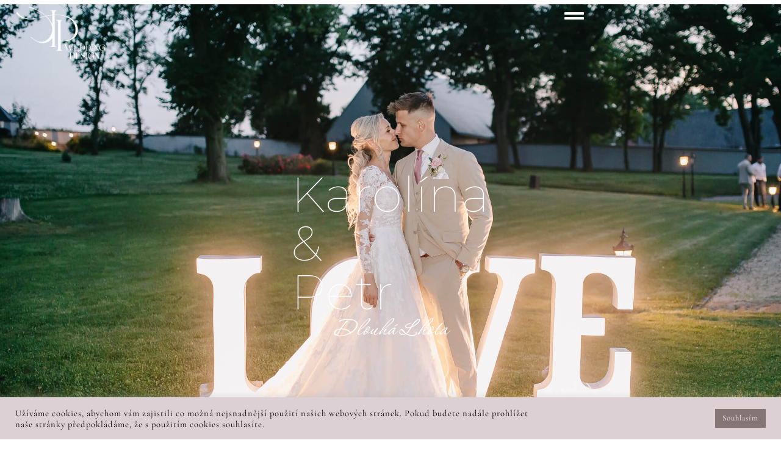

--- FILE ---
content_type: text/html; charset=UTF-8
request_url: https://kpweddingdesign.cz/portfolio/karolina-petr/
body_size: 22434
content:
<!doctype html>
<html lang="cs-CZ" prefix="og: https://ogp.me/ns#">
<head>
	
	<meta charset="UTF-8">
	<meta name="viewport" content="width=device-width, initial-scale=1, maximum-scale=5, viewport-fit=cover">
	<link rel="profile" href="https://gmpg.org/xfn/11">

		<style>img:is([sizes="auto" i], [sizes^="auto," i]) { contain-intrinsic-size: 3000px 1500px }</style>
	<link rel="alternate" href="https://kpweddingdesign.cz/portfolio/karolina-petr/" hreflang="cs" />
<link rel="alternate" href="https://kpweddingdesign.cz/en/portfolio-en/karolina-petr-2/" hreflang="en" />

<!-- Optimalizace pro vyhledávače podle Rank Math - https://rankmath.com/ -->
<title>Karolína &amp; Petr | KP Wedding</title>
<meta name="robots" content="follow, index, max-snippet:-1, max-video-preview:-1, max-image-preview:large"/>
<link rel="canonical" href="https://kpweddingdesign.cz/portfolio/karolina-petr/" />
<meta property="og:locale" content="cs_CZ" />
<meta property="og:type" content="article" />
<meta property="og:title" content="Karolína &amp; Petr | KP Wedding" />
<meta property="og:url" content="https://kpweddingdesign.cz/portfolio/karolina-petr/" />
<meta property="og:site_name" content="KP Wedding Design" />
<meta property="article:section" content="Portfolio" />
<meta property="og:updated_time" content="2023-10-25T15:20:38+02:00" />
<meta property="og:image" content="https://kpweddingdesign.cz/wp-content/uploads/2021/11/PetrKarolina_web-926-1024x683.jpg" />
<meta property="og:image:secure_url" content="https://kpweddingdesign.cz/wp-content/uploads/2021/11/PetrKarolina_web-926-1024x683.jpg" />
<meta property="og:image:width" content="1024" />
<meta property="og:image:height" content="683" />
<meta property="og:image:alt" content="Karolína &#038; Petr" />
<meta property="og:image:type" content="image/jpeg" />
<meta name="twitter:card" content="summary_large_image" />
<meta name="twitter:title" content="Karolína &amp; Petr | KP Wedding" />
<meta name="twitter:image" content="https://kpweddingdesign.cz/wp-content/uploads/2021/11/PetrKarolina_web-926-1024x683.jpg" />
<meta name="twitter:label1" content="Napsal/a:" />
<meta name="twitter:data1" content="admin" />
<meta name="twitter:label2" content="Doba čtení" />
<meta name="twitter:data2" content="Méně než minuta" />
<script type="application/ld+json" class="rank-math-schema">{"@context":"https://schema.org","@graph":[{"@type":"BreadcrumbList","@id":"https://kpweddingdesign.cz/portfolio/karolina-petr/#breadcrumb","itemListElement":[{"@type":"ListItem","position":"1","item":{"@id":"https://kpweddingdesign.cz","name":"Home"}},{"@type":"ListItem","position":"2","item":{"@id":"https://kpweddingdesign.cz/category/portfolio/","name":"Portfolio"}},{"@type":"ListItem","position":"3","item":{"@id":"https://kpweddingdesign.cz/portfolio/karolina-petr/","name":"Karol\u00edna &#038; Petr"}}]}]}</script>
<!-- /Rank Math WordPress SEO plugin -->

<link rel='dns-prefetch' href='//www.googletagmanager.com' />
<link rel='dns-prefetch' href='//fonts.googleapis.com' />
<link rel="alternate" type="application/rss+xml" title="KP Wedding &raquo; RSS zdroj" href="https://kpweddingdesign.cz/feed/" />
<link rel='stylesheet' id='blocksy-dynamic-global-css' href='https://kpweddingdesign.cz/wp-content/uploads/blocksy/css/global.css?ver=50793' media='all' />
<link rel='stylesheet' id='sbi_styles-css' href='https://kpweddingdesign.cz/wp-content/plugins/instagram-feed/css/sbi-styles.min.css?ver=6.9.1' media='all' />
<link rel='stylesheet' id='wp-block-library-css' href='https://kpweddingdesign.cz/wp-includes/css/dist/block-library/style.min.css?ver=6.8.3' media='all' />
<style id='global-styles-inline-css'>
:root{--wp--preset--aspect-ratio--square: 1;--wp--preset--aspect-ratio--4-3: 4/3;--wp--preset--aspect-ratio--3-4: 3/4;--wp--preset--aspect-ratio--3-2: 3/2;--wp--preset--aspect-ratio--2-3: 2/3;--wp--preset--aspect-ratio--16-9: 16/9;--wp--preset--aspect-ratio--9-16: 9/16;--wp--preset--color--black: #000000;--wp--preset--color--cyan-bluish-gray: #abb8c3;--wp--preset--color--white: #ffffff;--wp--preset--color--pale-pink: #f78da7;--wp--preset--color--vivid-red: #cf2e2e;--wp--preset--color--luminous-vivid-orange: #ff6900;--wp--preset--color--luminous-vivid-amber: #fcb900;--wp--preset--color--light-green-cyan: #7bdcb5;--wp--preset--color--vivid-green-cyan: #00d084;--wp--preset--color--pale-cyan-blue: #8ed1fc;--wp--preset--color--vivid-cyan-blue: #0693e3;--wp--preset--color--vivid-purple: #9b51e0;--wp--preset--color--palette-color-1: var(--theme-palette-color-1, rgba(132, 118, 117, 0.8));--wp--preset--color--palette-color-2: var(--theme-palette-color-2, #847675);--wp--preset--color--palette-color-3: var(--theme-palette-color-3, #415161);--wp--preset--color--palette-color-4: var(--theme-palette-color-4, #2c3e50);--wp--preset--color--palette-color-5: var(--theme-palette-color-5, #E2E7ED);--wp--preset--color--palette-color-6: var(--theme-palette-color-6, #edeff2);--wp--preset--color--palette-color-7: var(--theme-palette-color-7, #f8f9fb);--wp--preset--color--palette-color-8: var(--theme-palette-color-8, #ffffff);--wp--preset--gradient--vivid-cyan-blue-to-vivid-purple: linear-gradient(135deg,rgba(6,147,227,1) 0%,rgb(155,81,224) 100%);--wp--preset--gradient--light-green-cyan-to-vivid-green-cyan: linear-gradient(135deg,rgb(122,220,180) 0%,rgb(0,208,130) 100%);--wp--preset--gradient--luminous-vivid-amber-to-luminous-vivid-orange: linear-gradient(135deg,rgba(252,185,0,1) 0%,rgba(255,105,0,1) 100%);--wp--preset--gradient--luminous-vivid-orange-to-vivid-red: linear-gradient(135deg,rgba(255,105,0,1) 0%,rgb(207,46,46) 100%);--wp--preset--gradient--very-light-gray-to-cyan-bluish-gray: linear-gradient(135deg,rgb(238,238,238) 0%,rgb(169,184,195) 100%);--wp--preset--gradient--cool-to-warm-spectrum: linear-gradient(135deg,rgb(74,234,220) 0%,rgb(151,120,209) 20%,rgb(207,42,186) 40%,rgb(238,44,130) 60%,rgb(251,105,98) 80%,rgb(254,248,76) 100%);--wp--preset--gradient--blush-light-purple: linear-gradient(135deg,rgb(255,206,236) 0%,rgb(152,150,240) 100%);--wp--preset--gradient--blush-bordeaux: linear-gradient(135deg,rgb(254,205,165) 0%,rgb(254,45,45) 50%,rgb(107,0,62) 100%);--wp--preset--gradient--luminous-dusk: linear-gradient(135deg,rgb(255,203,112) 0%,rgb(199,81,192) 50%,rgb(65,88,208) 100%);--wp--preset--gradient--pale-ocean: linear-gradient(135deg,rgb(255,245,203) 0%,rgb(182,227,212) 50%,rgb(51,167,181) 100%);--wp--preset--gradient--electric-grass: linear-gradient(135deg,rgb(202,248,128) 0%,rgb(113,206,126) 100%);--wp--preset--gradient--midnight: linear-gradient(135deg,rgb(2,3,129) 0%,rgb(40,116,252) 100%);--wp--preset--gradient--juicy-peach: linear-gradient(to right, #ffecd2 0%, #fcb69f 100%);--wp--preset--gradient--young-passion: linear-gradient(to right, #ff8177 0%, #ff867a 0%, #ff8c7f 21%, #f99185 52%, #cf556c 78%, #b12a5b 100%);--wp--preset--gradient--true-sunset: linear-gradient(to right, #fa709a 0%, #fee140 100%);--wp--preset--gradient--morpheus-den: linear-gradient(to top, #30cfd0 0%, #330867 100%);--wp--preset--gradient--plum-plate: linear-gradient(135deg, #667eea 0%, #764ba2 100%);--wp--preset--gradient--aqua-splash: linear-gradient(15deg, #13547a 0%, #80d0c7 100%);--wp--preset--gradient--love-kiss: linear-gradient(to top, #ff0844 0%, #ffb199 100%);--wp--preset--gradient--new-retrowave: linear-gradient(to top, #3b41c5 0%, #a981bb 49%, #ffc8a9 100%);--wp--preset--gradient--plum-bath: linear-gradient(to top, #cc208e 0%, #6713d2 100%);--wp--preset--gradient--high-flight: linear-gradient(to right, #0acffe 0%, #495aff 100%);--wp--preset--gradient--teen-party: linear-gradient(-225deg, #FF057C 0%, #8D0B93 50%, #321575 100%);--wp--preset--gradient--fabled-sunset: linear-gradient(-225deg, #231557 0%, #44107A 29%, #FF1361 67%, #FFF800 100%);--wp--preset--gradient--arielle-smile: radial-gradient(circle 248px at center, #16d9e3 0%, #30c7ec 47%, #46aef7 100%);--wp--preset--gradient--itmeo-branding: linear-gradient(180deg, #2af598 0%, #009efd 100%);--wp--preset--gradient--deep-blue: linear-gradient(to right, #6a11cb 0%, #2575fc 100%);--wp--preset--gradient--strong-bliss: linear-gradient(to right, #f78ca0 0%, #f9748f 19%, #fd868c 60%, #fe9a8b 100%);--wp--preset--gradient--sweet-period: linear-gradient(to top, #3f51b1 0%, #5a55ae 13%, #7b5fac 25%, #8f6aae 38%, #a86aa4 50%, #cc6b8e 62%, #f18271 75%, #f3a469 87%, #f7c978 100%);--wp--preset--gradient--purple-division: linear-gradient(to top, #7028e4 0%, #e5b2ca 100%);--wp--preset--gradient--cold-evening: linear-gradient(to top, #0c3483 0%, #a2b6df 100%, #6b8cce 100%, #a2b6df 100%);--wp--preset--gradient--mountain-rock: linear-gradient(to right, #868f96 0%, #596164 100%);--wp--preset--gradient--desert-hump: linear-gradient(to top, #c79081 0%, #dfa579 100%);--wp--preset--gradient--ethernal-constance: linear-gradient(to top, #09203f 0%, #537895 100%);--wp--preset--gradient--happy-memories: linear-gradient(-60deg, #ff5858 0%, #f09819 100%);--wp--preset--gradient--grown-early: linear-gradient(to top, #0ba360 0%, #3cba92 100%);--wp--preset--gradient--morning-salad: linear-gradient(-225deg, #B7F8DB 0%, #50A7C2 100%);--wp--preset--gradient--night-call: linear-gradient(-225deg, #AC32E4 0%, #7918F2 48%, #4801FF 100%);--wp--preset--gradient--mind-crawl: linear-gradient(-225deg, #473B7B 0%, #3584A7 51%, #30D2BE 100%);--wp--preset--gradient--angel-care: linear-gradient(-225deg, #FFE29F 0%, #FFA99F 48%, #FF719A 100%);--wp--preset--gradient--juicy-cake: linear-gradient(to top, #e14fad 0%, #f9d423 100%);--wp--preset--gradient--rich-metal: linear-gradient(to right, #d7d2cc 0%, #304352 100%);--wp--preset--gradient--mole-hall: linear-gradient(-20deg, #616161 0%, #9bc5c3 100%);--wp--preset--gradient--cloudy-knoxville: linear-gradient(120deg, #fdfbfb 0%, #ebedee 100%);--wp--preset--gradient--soft-grass: linear-gradient(to top, #c1dfc4 0%, #deecdd 100%);--wp--preset--gradient--saint-petersburg: linear-gradient(135deg, #f5f7fa 0%, #c3cfe2 100%);--wp--preset--gradient--everlasting-sky: linear-gradient(135deg, #fdfcfb 0%, #e2d1c3 100%);--wp--preset--gradient--kind-steel: linear-gradient(-20deg, #e9defa 0%, #fbfcdb 100%);--wp--preset--gradient--over-sun: linear-gradient(60deg, #abecd6 0%, #fbed96 100%);--wp--preset--gradient--premium-white: linear-gradient(to top, #d5d4d0 0%, #d5d4d0 1%, #eeeeec 31%, #efeeec 75%, #e9e9e7 100%);--wp--preset--gradient--clean-mirror: linear-gradient(45deg, #93a5cf 0%, #e4efe9 100%);--wp--preset--gradient--wild-apple: linear-gradient(to top, #d299c2 0%, #fef9d7 100%);--wp--preset--gradient--snow-again: linear-gradient(to top, #e6e9f0 0%, #eef1f5 100%);--wp--preset--gradient--confident-cloud: linear-gradient(to top, #dad4ec 0%, #dad4ec 1%, #f3e7e9 100%);--wp--preset--gradient--glass-water: linear-gradient(to top, #dfe9f3 0%, white 100%);--wp--preset--gradient--perfect-white: linear-gradient(-225deg, #E3FDF5 0%, #FFE6FA 100%);--wp--preset--font-size--small: 13px;--wp--preset--font-size--medium: 20px;--wp--preset--font-size--large: clamp(22px, 1.375rem + ((1vw - 3.2px) * 0.625), 30px);--wp--preset--font-size--x-large: clamp(30px, 1.875rem + ((1vw - 3.2px) * 1.563), 50px);--wp--preset--font-size--xx-large: clamp(45px, 2.813rem + ((1vw - 3.2px) * 2.734), 80px);--wp--preset--spacing--20: 0.44rem;--wp--preset--spacing--30: 0.67rem;--wp--preset--spacing--40: 1rem;--wp--preset--spacing--50: 1.5rem;--wp--preset--spacing--60: 2.25rem;--wp--preset--spacing--70: 3.38rem;--wp--preset--spacing--80: 5.06rem;--wp--preset--shadow--natural: 6px 6px 9px rgba(0, 0, 0, 0.2);--wp--preset--shadow--deep: 12px 12px 50px rgba(0, 0, 0, 0.4);--wp--preset--shadow--sharp: 6px 6px 0px rgba(0, 0, 0, 0.2);--wp--preset--shadow--outlined: 6px 6px 0px -3px rgba(255, 255, 255, 1), 6px 6px rgba(0, 0, 0, 1);--wp--preset--shadow--crisp: 6px 6px 0px rgba(0, 0, 0, 1);}:root { --wp--style--global--content-size: var(--theme-block-max-width);--wp--style--global--wide-size: var(--theme-block-wide-max-width); }:where(body) { margin: 0; }.wp-site-blocks > .alignleft { float: left; margin-right: 2em; }.wp-site-blocks > .alignright { float: right; margin-left: 2em; }.wp-site-blocks > .aligncenter { justify-content: center; margin-left: auto; margin-right: auto; }:where(.wp-site-blocks) > * { margin-block-start: var(--theme-content-spacing); margin-block-end: 0; }:where(.wp-site-blocks) > :first-child { margin-block-start: 0; }:where(.wp-site-blocks) > :last-child { margin-block-end: 0; }:root { --wp--style--block-gap: var(--theme-content-spacing); }:root :where(.is-layout-flow) > :first-child{margin-block-start: 0;}:root :where(.is-layout-flow) > :last-child{margin-block-end: 0;}:root :where(.is-layout-flow) > *{margin-block-start: var(--theme-content-spacing);margin-block-end: 0;}:root :where(.is-layout-constrained) > :first-child{margin-block-start: 0;}:root :where(.is-layout-constrained) > :last-child{margin-block-end: 0;}:root :where(.is-layout-constrained) > *{margin-block-start: var(--theme-content-spacing);margin-block-end: 0;}:root :where(.is-layout-flex){gap: var(--theme-content-spacing);}:root :where(.is-layout-grid){gap: var(--theme-content-spacing);}.is-layout-flow > .alignleft{float: left;margin-inline-start: 0;margin-inline-end: 2em;}.is-layout-flow > .alignright{float: right;margin-inline-start: 2em;margin-inline-end: 0;}.is-layout-flow > .aligncenter{margin-left: auto !important;margin-right: auto !important;}.is-layout-constrained > .alignleft{float: left;margin-inline-start: 0;margin-inline-end: 2em;}.is-layout-constrained > .alignright{float: right;margin-inline-start: 2em;margin-inline-end: 0;}.is-layout-constrained > .aligncenter{margin-left: auto !important;margin-right: auto !important;}.is-layout-constrained > :where(:not(.alignleft):not(.alignright):not(.alignfull)){max-width: var(--wp--style--global--content-size);margin-left: auto !important;margin-right: auto !important;}.is-layout-constrained > .alignwide{max-width: var(--wp--style--global--wide-size);}body .is-layout-flex{display: flex;}.is-layout-flex{flex-wrap: wrap;align-items: center;}.is-layout-flex > :is(*, div){margin: 0;}body .is-layout-grid{display: grid;}.is-layout-grid > :is(*, div){margin: 0;}body{padding-top: 0px;padding-right: 0px;padding-bottom: 0px;padding-left: 0px;}.has-black-color{color: var(--wp--preset--color--black) !important;}.has-cyan-bluish-gray-color{color: var(--wp--preset--color--cyan-bluish-gray) !important;}.has-white-color{color: var(--wp--preset--color--white) !important;}.has-pale-pink-color{color: var(--wp--preset--color--pale-pink) !important;}.has-vivid-red-color{color: var(--wp--preset--color--vivid-red) !important;}.has-luminous-vivid-orange-color{color: var(--wp--preset--color--luminous-vivid-orange) !important;}.has-luminous-vivid-amber-color{color: var(--wp--preset--color--luminous-vivid-amber) !important;}.has-light-green-cyan-color{color: var(--wp--preset--color--light-green-cyan) !important;}.has-vivid-green-cyan-color{color: var(--wp--preset--color--vivid-green-cyan) !important;}.has-pale-cyan-blue-color{color: var(--wp--preset--color--pale-cyan-blue) !important;}.has-vivid-cyan-blue-color{color: var(--wp--preset--color--vivid-cyan-blue) !important;}.has-vivid-purple-color{color: var(--wp--preset--color--vivid-purple) !important;}.has-palette-color-1-color{color: var(--wp--preset--color--palette-color-1) !important;}.has-palette-color-2-color{color: var(--wp--preset--color--palette-color-2) !important;}.has-palette-color-3-color{color: var(--wp--preset--color--palette-color-3) !important;}.has-palette-color-4-color{color: var(--wp--preset--color--palette-color-4) !important;}.has-palette-color-5-color{color: var(--wp--preset--color--palette-color-5) !important;}.has-palette-color-6-color{color: var(--wp--preset--color--palette-color-6) !important;}.has-palette-color-7-color{color: var(--wp--preset--color--palette-color-7) !important;}.has-palette-color-8-color{color: var(--wp--preset--color--palette-color-8) !important;}.has-black-background-color{background-color: var(--wp--preset--color--black) !important;}.has-cyan-bluish-gray-background-color{background-color: var(--wp--preset--color--cyan-bluish-gray) !important;}.has-white-background-color{background-color: var(--wp--preset--color--white) !important;}.has-pale-pink-background-color{background-color: var(--wp--preset--color--pale-pink) !important;}.has-vivid-red-background-color{background-color: var(--wp--preset--color--vivid-red) !important;}.has-luminous-vivid-orange-background-color{background-color: var(--wp--preset--color--luminous-vivid-orange) !important;}.has-luminous-vivid-amber-background-color{background-color: var(--wp--preset--color--luminous-vivid-amber) !important;}.has-light-green-cyan-background-color{background-color: var(--wp--preset--color--light-green-cyan) !important;}.has-vivid-green-cyan-background-color{background-color: var(--wp--preset--color--vivid-green-cyan) !important;}.has-pale-cyan-blue-background-color{background-color: var(--wp--preset--color--pale-cyan-blue) !important;}.has-vivid-cyan-blue-background-color{background-color: var(--wp--preset--color--vivid-cyan-blue) !important;}.has-vivid-purple-background-color{background-color: var(--wp--preset--color--vivid-purple) !important;}.has-palette-color-1-background-color{background-color: var(--wp--preset--color--palette-color-1) !important;}.has-palette-color-2-background-color{background-color: var(--wp--preset--color--palette-color-2) !important;}.has-palette-color-3-background-color{background-color: var(--wp--preset--color--palette-color-3) !important;}.has-palette-color-4-background-color{background-color: var(--wp--preset--color--palette-color-4) !important;}.has-palette-color-5-background-color{background-color: var(--wp--preset--color--palette-color-5) !important;}.has-palette-color-6-background-color{background-color: var(--wp--preset--color--palette-color-6) !important;}.has-palette-color-7-background-color{background-color: var(--wp--preset--color--palette-color-7) !important;}.has-palette-color-8-background-color{background-color: var(--wp--preset--color--palette-color-8) !important;}.has-black-border-color{border-color: var(--wp--preset--color--black) !important;}.has-cyan-bluish-gray-border-color{border-color: var(--wp--preset--color--cyan-bluish-gray) !important;}.has-white-border-color{border-color: var(--wp--preset--color--white) !important;}.has-pale-pink-border-color{border-color: var(--wp--preset--color--pale-pink) !important;}.has-vivid-red-border-color{border-color: var(--wp--preset--color--vivid-red) !important;}.has-luminous-vivid-orange-border-color{border-color: var(--wp--preset--color--luminous-vivid-orange) !important;}.has-luminous-vivid-amber-border-color{border-color: var(--wp--preset--color--luminous-vivid-amber) !important;}.has-light-green-cyan-border-color{border-color: var(--wp--preset--color--light-green-cyan) !important;}.has-vivid-green-cyan-border-color{border-color: var(--wp--preset--color--vivid-green-cyan) !important;}.has-pale-cyan-blue-border-color{border-color: var(--wp--preset--color--pale-cyan-blue) !important;}.has-vivid-cyan-blue-border-color{border-color: var(--wp--preset--color--vivid-cyan-blue) !important;}.has-vivid-purple-border-color{border-color: var(--wp--preset--color--vivid-purple) !important;}.has-palette-color-1-border-color{border-color: var(--wp--preset--color--palette-color-1) !important;}.has-palette-color-2-border-color{border-color: var(--wp--preset--color--palette-color-2) !important;}.has-palette-color-3-border-color{border-color: var(--wp--preset--color--palette-color-3) !important;}.has-palette-color-4-border-color{border-color: var(--wp--preset--color--palette-color-4) !important;}.has-palette-color-5-border-color{border-color: var(--wp--preset--color--palette-color-5) !important;}.has-palette-color-6-border-color{border-color: var(--wp--preset--color--palette-color-6) !important;}.has-palette-color-7-border-color{border-color: var(--wp--preset--color--palette-color-7) !important;}.has-palette-color-8-border-color{border-color: var(--wp--preset--color--palette-color-8) !important;}.has-vivid-cyan-blue-to-vivid-purple-gradient-background{background: var(--wp--preset--gradient--vivid-cyan-blue-to-vivid-purple) !important;}.has-light-green-cyan-to-vivid-green-cyan-gradient-background{background: var(--wp--preset--gradient--light-green-cyan-to-vivid-green-cyan) !important;}.has-luminous-vivid-amber-to-luminous-vivid-orange-gradient-background{background: var(--wp--preset--gradient--luminous-vivid-amber-to-luminous-vivid-orange) !important;}.has-luminous-vivid-orange-to-vivid-red-gradient-background{background: var(--wp--preset--gradient--luminous-vivid-orange-to-vivid-red) !important;}.has-very-light-gray-to-cyan-bluish-gray-gradient-background{background: var(--wp--preset--gradient--very-light-gray-to-cyan-bluish-gray) !important;}.has-cool-to-warm-spectrum-gradient-background{background: var(--wp--preset--gradient--cool-to-warm-spectrum) !important;}.has-blush-light-purple-gradient-background{background: var(--wp--preset--gradient--blush-light-purple) !important;}.has-blush-bordeaux-gradient-background{background: var(--wp--preset--gradient--blush-bordeaux) !important;}.has-luminous-dusk-gradient-background{background: var(--wp--preset--gradient--luminous-dusk) !important;}.has-pale-ocean-gradient-background{background: var(--wp--preset--gradient--pale-ocean) !important;}.has-electric-grass-gradient-background{background: var(--wp--preset--gradient--electric-grass) !important;}.has-midnight-gradient-background{background: var(--wp--preset--gradient--midnight) !important;}.has-juicy-peach-gradient-background{background: var(--wp--preset--gradient--juicy-peach) !important;}.has-young-passion-gradient-background{background: var(--wp--preset--gradient--young-passion) !important;}.has-true-sunset-gradient-background{background: var(--wp--preset--gradient--true-sunset) !important;}.has-morpheus-den-gradient-background{background: var(--wp--preset--gradient--morpheus-den) !important;}.has-plum-plate-gradient-background{background: var(--wp--preset--gradient--plum-plate) !important;}.has-aqua-splash-gradient-background{background: var(--wp--preset--gradient--aqua-splash) !important;}.has-love-kiss-gradient-background{background: var(--wp--preset--gradient--love-kiss) !important;}.has-new-retrowave-gradient-background{background: var(--wp--preset--gradient--new-retrowave) !important;}.has-plum-bath-gradient-background{background: var(--wp--preset--gradient--plum-bath) !important;}.has-high-flight-gradient-background{background: var(--wp--preset--gradient--high-flight) !important;}.has-teen-party-gradient-background{background: var(--wp--preset--gradient--teen-party) !important;}.has-fabled-sunset-gradient-background{background: var(--wp--preset--gradient--fabled-sunset) !important;}.has-arielle-smile-gradient-background{background: var(--wp--preset--gradient--arielle-smile) !important;}.has-itmeo-branding-gradient-background{background: var(--wp--preset--gradient--itmeo-branding) !important;}.has-deep-blue-gradient-background{background: var(--wp--preset--gradient--deep-blue) !important;}.has-strong-bliss-gradient-background{background: var(--wp--preset--gradient--strong-bliss) !important;}.has-sweet-period-gradient-background{background: var(--wp--preset--gradient--sweet-period) !important;}.has-purple-division-gradient-background{background: var(--wp--preset--gradient--purple-division) !important;}.has-cold-evening-gradient-background{background: var(--wp--preset--gradient--cold-evening) !important;}.has-mountain-rock-gradient-background{background: var(--wp--preset--gradient--mountain-rock) !important;}.has-desert-hump-gradient-background{background: var(--wp--preset--gradient--desert-hump) !important;}.has-ethernal-constance-gradient-background{background: var(--wp--preset--gradient--ethernal-constance) !important;}.has-happy-memories-gradient-background{background: var(--wp--preset--gradient--happy-memories) !important;}.has-grown-early-gradient-background{background: var(--wp--preset--gradient--grown-early) !important;}.has-morning-salad-gradient-background{background: var(--wp--preset--gradient--morning-salad) !important;}.has-night-call-gradient-background{background: var(--wp--preset--gradient--night-call) !important;}.has-mind-crawl-gradient-background{background: var(--wp--preset--gradient--mind-crawl) !important;}.has-angel-care-gradient-background{background: var(--wp--preset--gradient--angel-care) !important;}.has-juicy-cake-gradient-background{background: var(--wp--preset--gradient--juicy-cake) !important;}.has-rich-metal-gradient-background{background: var(--wp--preset--gradient--rich-metal) !important;}.has-mole-hall-gradient-background{background: var(--wp--preset--gradient--mole-hall) !important;}.has-cloudy-knoxville-gradient-background{background: var(--wp--preset--gradient--cloudy-knoxville) !important;}.has-soft-grass-gradient-background{background: var(--wp--preset--gradient--soft-grass) !important;}.has-saint-petersburg-gradient-background{background: var(--wp--preset--gradient--saint-petersburg) !important;}.has-everlasting-sky-gradient-background{background: var(--wp--preset--gradient--everlasting-sky) !important;}.has-kind-steel-gradient-background{background: var(--wp--preset--gradient--kind-steel) !important;}.has-over-sun-gradient-background{background: var(--wp--preset--gradient--over-sun) !important;}.has-premium-white-gradient-background{background: var(--wp--preset--gradient--premium-white) !important;}.has-clean-mirror-gradient-background{background: var(--wp--preset--gradient--clean-mirror) !important;}.has-wild-apple-gradient-background{background: var(--wp--preset--gradient--wild-apple) !important;}.has-snow-again-gradient-background{background: var(--wp--preset--gradient--snow-again) !important;}.has-confident-cloud-gradient-background{background: var(--wp--preset--gradient--confident-cloud) !important;}.has-glass-water-gradient-background{background: var(--wp--preset--gradient--glass-water) !important;}.has-perfect-white-gradient-background{background: var(--wp--preset--gradient--perfect-white) !important;}.has-small-font-size{font-size: var(--wp--preset--font-size--small) !important;}.has-medium-font-size{font-size: var(--wp--preset--font-size--medium) !important;}.has-large-font-size{font-size: var(--wp--preset--font-size--large) !important;}.has-x-large-font-size{font-size: var(--wp--preset--font-size--x-large) !important;}.has-xx-large-font-size{font-size: var(--wp--preset--font-size--xx-large) !important;}
:root :where(.wp-block-pullquote){font-size: clamp(0.984em, 0.984rem + ((1vw - 0.2em) * 0.645), 1.5em);line-height: 1.6;}
</style>
<link rel='stylesheet' id='cookie-law-info-css' href='https://kpweddingdesign.cz/wp-content/plugins/cookie-law-info/legacy/public/css/cookie-law-info-public.css?ver=3.3.5' media='all' />
<link rel='stylesheet' id='cookie-law-info-gdpr-css' href='https://kpweddingdesign.cz/wp-content/plugins/cookie-law-info/legacy/public/css/cookie-law-info-gdpr.css?ver=3.3.5' media='all' />
<link rel='stylesheet' id='parent-style-css' href='https://kpweddingdesign.cz/wp-content/themes/blocksy/style.css?ver=6.8.3' media='all' />
<link rel='stylesheet' id='blocksy-fonts-font-source-google-css' href='https://fonts.googleapis.com/css2?family=Montserrat:wght@400;500;600;700&#038;display=swap' media='all' />
<link rel='stylesheet' id='ct-main-styles-css' href='https://kpweddingdesign.cz/wp-content/themes/blocksy/static/bundle/main.min.css?ver=2.1.14' media='all' />
<link rel='stylesheet' id='ct-page-title-styles-css' href='https://kpweddingdesign.cz/wp-content/themes/blocksy/static/bundle/page-title.min.css?ver=2.1.14' media='all' />
<link rel='stylesheet' id='ct-elementor-styles-css' href='https://kpweddingdesign.cz/wp-content/themes/blocksy/static/bundle/elementor-frontend.min.css?ver=2.1.14' media='all' />
<link rel='stylesheet' id='ct-wpforms-styles-css' href='https://kpweddingdesign.cz/wp-content/themes/blocksy/static/bundle/wpforms.min.css?ver=2.1.14' media='all' />
<link rel='stylesheet' id='elementor-frontend-css' href='https://kpweddingdesign.cz/wp-content/uploads/elementor/css/custom-frontend.min.css?ver=1766268681' media='all' />
<style id='elementor-frontend-inline-css'>
.elementor-8268 .elementor-element.elementor-element-9e20261:not(.elementor-motion-effects-element-type-background), .elementor-8268 .elementor-element.elementor-element-9e20261 > .elementor-motion-effects-container > .elementor-motion-effects-layer{background-image:url("https://kpweddingdesign.cz/wp-content/uploads/2021/11/PetrKarolina_web-926.jpg");}
</style>
<link rel='stylesheet' id='widget-image-css' href='https://kpweddingdesign.cz/wp-content/plugins/elementor/assets/css/widget-image.min.css?ver=3.32.4' media='all' />
<link rel='stylesheet' id='widget-heading-css' href='https://kpweddingdesign.cz/wp-content/plugins/elementor/assets/css/widget-heading.min.css?ver=3.32.4' media='all' />
<link rel='stylesheet' id='widget-nav-menu-css' href='https://kpweddingdesign.cz/wp-content/uploads/elementor/css/custom-pro-widget-nav-menu.min.css?ver=1766268682' media='all' />
<link rel='stylesheet' id='e-animation-fadeInLeft-css' href='https://kpweddingdesign.cz/wp-content/plugins/elementor/assets/lib/animations/styles/fadeInLeft.min.css?ver=3.32.4' media='all' />
<link rel='stylesheet' id='e-animation-fadeInDown-css' href='https://kpweddingdesign.cz/wp-content/plugins/elementor/assets/lib/animations/styles/fadeInDown.min.css?ver=3.32.4' media='all' />
<link rel='stylesheet' id='widget-off-canvas-css' href='https://kpweddingdesign.cz/wp-content/plugins/elementor-pro/assets/css/widget-off-canvas.min.css?ver=3.32.2' media='all' />
<link rel='stylesheet' id='widget-icon-list-css' href='https://kpweddingdesign.cz/wp-content/uploads/elementor/css/custom-widget-icon-list.min.css?ver=1766268681' media='all' />
<link rel='stylesheet' id='widget-spacer-css' href='https://kpweddingdesign.cz/wp-content/plugins/elementor/assets/css/widget-spacer.min.css?ver=3.32.4' media='all' />
<link rel='stylesheet' id='swiper-css' href='https://kpweddingdesign.cz/wp-content/plugins/elementor/assets/lib/swiper/v8/css/swiper.min.css?ver=8.4.5' media='all' />
<link rel='stylesheet' id='e-swiper-css' href='https://kpweddingdesign.cz/wp-content/plugins/elementor/assets/css/conditionals/e-swiper.min.css?ver=3.32.4' media='all' />
<link rel='stylesheet' id='widget-gallery-css' href='https://kpweddingdesign.cz/wp-content/plugins/elementor-pro/assets/css/widget-gallery.min.css?ver=3.32.2' media='all' />
<link rel='stylesheet' id='elementor-gallery-css' href='https://kpweddingdesign.cz/wp-content/plugins/elementor/assets/lib/e-gallery/css/e-gallery.min.css?ver=1.2.0' media='all' />
<link rel='stylesheet' id='e-transitions-css' href='https://kpweddingdesign.cz/wp-content/plugins/elementor-pro/assets/css/conditionals/transitions.min.css?ver=3.32.2' media='all' />
<link rel='stylesheet' id='e-animation-slideInDown-css' href='https://kpweddingdesign.cz/wp-content/plugins/elementor/assets/lib/animations/styles/slideInDown.min.css?ver=3.32.4' media='all' />
<link rel='stylesheet' id='e-popup-css' href='https://kpweddingdesign.cz/wp-content/plugins/elementor-pro/assets/css/conditionals/popup.min.css?ver=3.32.2' media='all' />
<link rel='stylesheet' id='elementor-icons-css' href='https://kpweddingdesign.cz/wp-content/plugins/elementor/assets/lib/eicons/css/elementor-icons.min.css?ver=5.44.0' media='all' />
<link rel='stylesheet' id='elementor-post-30-css' href='https://kpweddingdesign.cz/wp-content/uploads/elementor/css/post-30.css?ver=1766268683' media='all' />
<link rel='stylesheet' id='cpel-language-switcher-css' href='https://kpweddingdesign.cz/wp-content/plugins/connect-polylang-elementor/assets/css/language-switcher.min.css?ver=2.5.2' media='all' />
<link rel='stylesheet' id='sbistyles-css' href='https://kpweddingdesign.cz/wp-content/plugins/instagram-feed/css/sbi-styles.min.css?ver=6.9.1' media='all' />
<link rel='stylesheet' id='elementor-post-10789-css' href='https://kpweddingdesign.cz/wp-content/uploads/elementor/css/post-10789.css?ver=1766272291' media='all' />
<link rel='stylesheet' id='elementor-post-9494-css' href='https://kpweddingdesign.cz/wp-content/uploads/elementor/css/post-9494.css?ver=1766268684' media='all' />
<link rel='stylesheet' id='elementor-post-8268-css' href='https://kpweddingdesign.cz/wp-content/uploads/elementor/css/post-8268.css?ver=1766287328' media='all' />
<link rel='stylesheet' id='elementor-post-10880-css' href='https://kpweddingdesign.cz/wp-content/uploads/elementor/css/post-10880.css?ver=1766268684' media='all' />
<link rel='stylesheet' id='elementor-gf-local-cormorantgaramond-css' href='https://kpweddingdesign.cz/wp-content/uploads/elementor/google-fonts/css/cormorantgaramond.css?ver=1737582090' media='all' />
<link rel='stylesheet' id='elementor-gf-local-montserrat-css' href='https://kpweddingdesign.cz/wp-content/uploads/elementor/google-fonts/css/montserrat.css?ver=1737582097' media='all' />
<link rel='stylesheet' id='elementor-gf-local-corinthia-css' href='https://kpweddingdesign.cz/wp-content/uploads/elementor/google-fonts/css/corinthia.css?ver=1737582101' media='all' />
<link rel='stylesheet' id='elementor-icons-shared-0-css' href='https://kpweddingdesign.cz/wp-content/plugins/elementor/assets/lib/font-awesome/css/fontawesome.min.css?ver=5.15.3' media='all' />
<link rel='stylesheet' id='elementor-icons-fa-solid-css' href='https://kpweddingdesign.cz/wp-content/plugins/elementor/assets/lib/font-awesome/css/solid.min.css?ver=5.15.3' media='all' />
<link rel='stylesheet' id='elementor-icons-fa-regular-css' href='https://kpweddingdesign.cz/wp-content/plugins/elementor/assets/lib/font-awesome/css/regular.min.css?ver=5.15.3' media='all' />
<link rel='stylesheet' id='elementor-icons-fa-brands-css' href='https://kpweddingdesign.cz/wp-content/plugins/elementor/assets/lib/font-awesome/css/brands.min.css?ver=5.15.3' media='all' />
<script src="https://kpweddingdesign.cz/wp-includes/js/jquery/jquery.min.js?ver=3.7.1" id="jquery-core-js"></script>
<script src="https://kpweddingdesign.cz/wp-includes/js/jquery/jquery-migrate.min.js?ver=3.4.1" id="jquery-migrate-js"></script>
<script id="cookie-law-info-js-extra">
var Cli_Data = {"nn_cookie_ids":[],"cookielist":[],"non_necessary_cookies":[],"ccpaEnabled":"","ccpaRegionBased":"","ccpaBarEnabled":"","strictlyEnabled":["necessary","obligatoire"],"ccpaType":"gdpr","js_blocking":"1","custom_integration":"","triggerDomRefresh":"","secure_cookies":""};
var cli_cookiebar_settings = {"animate_speed_hide":"500","animate_speed_show":"500","background":"#ddd0d4","border":"#b1a6a6c2","border_on":"","button_1_button_colour":"#847675","button_1_button_hover":"#6a5e5e","button_1_link_colour":"#fff","button_1_as_button":"1","button_1_new_win":"","button_2_button_colour":"#333","button_2_button_hover":"#292929","button_2_link_colour":"#444","button_2_as_button":"","button_2_hidebar":"","button_3_button_colour":"#dedfe0","button_3_button_hover":"#b2b2b3","button_3_link_colour":"#333333","button_3_as_button":"1","button_3_new_win":"","button_4_button_colour":"#dedfe0","button_4_button_hover":"#b2b2b3","button_4_link_colour":"#333333","button_4_as_button":"1","button_7_button_colour":"#61a229","button_7_button_hover":"#4e8221","button_7_link_colour":"#fff","button_7_as_button":"1","button_7_new_win":"","font_family":"inherit","header_fix":"","notify_animate_hide":"1","notify_animate_show":"","notify_div_id":"#cookie-law-info-bar","notify_position_horizontal":"right","notify_position_vertical":"bottom","scroll_close":"","scroll_close_reload":"","accept_close_reload":"","reject_close_reload":"","showagain_tab":"","showagain_background":"#fff","showagain_border":"#000","showagain_div_id":"#cookie-law-info-again","showagain_x_position":"100px","text":"#000000","show_once_yn":"","show_once":"10000","logging_on":"","as_popup":"","popup_overlay":"1","bar_heading_text":"","cookie_bar_as":"banner","popup_showagain_position":"bottom-right","widget_position":"left"};
var log_object = {"ajax_url":"https:\/\/kpweddingdesign.cz\/wp-admin\/admin-ajax.php"};
</script>
<script src="https://kpweddingdesign.cz/wp-content/plugins/cookie-law-info/legacy/public/js/cookie-law-info-public.js?ver=3.3.5" id="cookie-law-info-js"></script>

<!-- Google tag (gtag.js) snippet added by Site Kit -->
<!-- Google Analytics snippet added by Site Kit -->
<script src="https://www.googletagmanager.com/gtag/js?id=GT-WK2TNH4" id="google_gtagjs-js" async></script>
<script id="google_gtagjs-js-after">
window.dataLayer = window.dataLayer || [];function gtag(){dataLayer.push(arguments);}
gtag("set","linker",{"domains":["kpweddingdesign.cz"]});
gtag("js", new Date());
gtag("set", "developer_id.dZTNiMT", true);
gtag("config", "GT-WK2TNH4");
 window._googlesitekit = window._googlesitekit || {}; window._googlesitekit.throttledEvents = []; window._googlesitekit.gtagEvent = (name, data) => { var key = JSON.stringify( { name, data } ); if ( !! window._googlesitekit.throttledEvents[ key ] ) { return; } window._googlesitekit.throttledEvents[ key ] = true; setTimeout( () => { delete window._googlesitekit.throttledEvents[ key ]; }, 5 ); gtag( "event", name, { ...data, event_source: "site-kit" } ); };
</script>
<link rel="https://api.w.org/" href="https://kpweddingdesign.cz/wp-json/" /><link rel="alternate" title="JSON" type="application/json" href="https://kpweddingdesign.cz/wp-json/wp/v2/posts/8372" /><link rel="EditURI" type="application/rsd+xml" title="RSD" href="https://kpweddingdesign.cz/xmlrpc.php?rsd" />
<meta name="generator" content="WordPress 6.8.3" />
<link rel='shortlink' href='https://kpweddingdesign.cz/?p=8372' />
<link rel="alternate" title="oEmbed (JSON)" type="application/json+oembed" href="https://kpweddingdesign.cz/wp-json/oembed/1.0/embed?url=https%3A%2F%2Fkpweddingdesign.cz%2Fportfolio%2Fkarolina-petr%2F" />
<link rel="alternate" title="oEmbed (XML)" type="text/xml+oembed" href="https://kpweddingdesign.cz/wp-json/oembed/1.0/embed?url=https%3A%2F%2Fkpweddingdesign.cz%2Fportfolio%2Fkarolina-petr%2F&#038;format=xml" />
<meta name="generator" content="Site Kit by Google 1.162.1" /><noscript><link rel='stylesheet' href='https://kpweddingdesign.cz/wp-content/themes/blocksy/static/bundle/no-scripts.min.css' type='text/css'></noscript>
<meta name="generator" content="Elementor 3.32.4; features: additional_custom_breakpoints; settings: css_print_method-external, google_font-enabled, font_display-auto">
			<style>
				.e-con.e-parent:nth-of-type(n+4):not(.e-lazyloaded):not(.e-no-lazyload),
				.e-con.e-parent:nth-of-type(n+4):not(.e-lazyloaded):not(.e-no-lazyload) * {
					background-image: none !important;
				}
				@media screen and (max-height: 1024px) {
					.e-con.e-parent:nth-of-type(n+3):not(.e-lazyloaded):not(.e-no-lazyload),
					.e-con.e-parent:nth-of-type(n+3):not(.e-lazyloaded):not(.e-no-lazyload) * {
						background-image: none !important;
					}
				}
				@media screen and (max-height: 640px) {
					.e-con.e-parent:nth-of-type(n+2):not(.e-lazyloaded):not(.e-no-lazyload),
					.e-con.e-parent:nth-of-type(n+2):not(.e-lazyloaded):not(.e-no-lazyload) * {
						background-image: none !important;
					}
				}
			</style>
				</head>


<body class="wp-singular post-template-default single single-post postid-8372 single-format-standard wp-custom-logo wp-embed-responsive wp-theme-blocksy wp-child-theme-blocksy-child elementor-default elementor-kit-30 elementor-page-8268 ct-elementor-default-template" data-link="type-2" data-prefix="single_blog_post" data-footer="type-1" itemscope="itemscope" itemtype="https://schema.org/Blog">

<a class="skip-link screen-reader-text" href="#main">Skip to content</a>
<div id="main-container">
			<header data-elementor-type="header" data-elementor-id="10789" class="elementor elementor-10789 elementor-location-header" data-elementor-post-type="elementor_library">
			<div class="elementor-element elementor-element-9de13db e-con-full e-flex e-con e-parent" data-id="9de13db" data-element_type="container" data-settings="{&quot;background_background&quot;:&quot;classic&quot;}">
		<div class="elementor-element elementor-element-aaf1bdb e-con-full e-flex e-con e-child" data-id="aaf1bdb" data-element_type="container">
				<div class="elementor-element elementor-element-e26c53a elementor-widget elementor-widget-image" data-id="e26c53a" data-element_type="widget" data-widget_type="image.default">
				<div class="elementor-widget-container">
																<a href="https://kpweddingdesign.cz">
							<img width="2052" height="1203" src="https://kpweddingdesign.cz/wp-content/uploads/2024/10/Logo-KP-wedding-design-White-scaled-e1728497408633.webp" class="attachment-full size-full wp-image-10837" alt="" srcset="https://kpweddingdesign.cz/wp-content/uploads/2024/10/Logo-KP-wedding-design-White-scaled-e1728497408633.webp 2052w, https://kpweddingdesign.cz/wp-content/uploads/2024/10/Logo-KP-wedding-design-White-scaled-e1728497408633-300x176.webp 300w, https://kpweddingdesign.cz/wp-content/uploads/2024/10/Logo-KP-wedding-design-White-scaled-e1728497408633-1024x600.webp 1024w, https://kpweddingdesign.cz/wp-content/uploads/2024/10/Logo-KP-wedding-design-White-scaled-e1728497408633-768x450.webp 768w, https://kpweddingdesign.cz/wp-content/uploads/2024/10/Logo-KP-wedding-design-White-scaled-e1728497408633-1536x900.webp 1536w, https://kpweddingdesign.cz/wp-content/uploads/2024/10/Logo-KP-wedding-design-White-scaled-e1728497408633-2048x1201.webp 2048w" sizes="(max-width: 2052px) 100vw, 2052px" />								</a>
											<style id="core-e26c53a-core-block-supports-inline-css"></style>				</div>
				</div>
				</div>
		<div class="elementor-element elementor-element-dd09312 e-con-full e-flex e-con e-child" data-id="dd09312" data-element_type="container">
				<div class="elementor-element elementor-element-8eeb696 elementor-view-default elementor-widget elementor-widget-icon" data-id="8eeb696" data-element_type="widget" data-widget_type="icon.default">
				<div class="elementor-widget-container">
							<div class="elementor-icon-wrapper">
			<a class="elementor-icon" href="#elementor-action%3Aaction%3Doff_canvas%3Atoggle%26settings%3DeyJpZCI6IjY2Mzc1ZTUiLCJkaXNwbGF5TW9kZSI6InRvZ2dsZSJ9">
			<i aria-hidden="true" class="fas fa-grip-lines"></i>			</a>
		</div>
		<style id="core-8eeb696-core-block-supports-inline-css"></style>				</div>
				</div>
				</div>
				</div>
		<div class="elementor-element elementor-element-12e0e6b e-flex e-con-boxed e-con e-parent" data-id="12e0e6b" data-element_type="container" data-settings="{&quot;position&quot;:&quot;absolute&quot;}">
					<div class="e-con-inner">
				<div class="elementor-element elementor-element-66375e5 elementor-widget elementor-widget-off-canvas" data-id="66375e5" data-element_type="widget" data-settings="{&quot;entrance_animation&quot;:&quot;fadeInLeft&quot;,&quot;exit_animation&quot;:&quot;fadeInDown&quot;,&quot;is_not_close_on_overlay&quot;:&quot;yes&quot;,&quot;prevent_scroll&quot;:&quot;yes&quot;}" data-widget_type="off-canvas.default">
				<div class="elementor-widget-container">
							<div id="off-canvas-66375e5" class="e-off-canvas" role="dialog" aria-hidden="true" aria-label="Off-Canvas" aria-modal="true" inert="" data-delay-child-handlers="true">
			<div class="e-off-canvas__overlay"></div>
			<div class="e-off-canvas__main">
				<div class="e-off-canvas__content">
					<div class="elementor-element elementor-element-9a3cf33 e-con-full e-flex e-con e-child" data-id="9a3cf33" data-element_type="container">
		<div class="elementor-element elementor-element-2a03e7a e-con-full e-flex e-con e-child" data-id="2a03e7a" data-element_type="container" data-settings="{&quot;background_background&quot;:&quot;classic&quot;}">
				<div class="elementor-element elementor-element-b4163e0 elementor-widget elementor-widget-image" data-id="b4163e0" data-element_type="widget" data-widget_type="image.default">
				<div class="elementor-widget-container">
															<img width="2052" height="1203" src="https://kpweddingdesign.cz/wp-content/uploads/2024/10/Logo-KP-wedding-design-White-scaled-e1728497408633.webp" class="attachment-full size-full wp-image-10837" alt="" srcset="https://kpweddingdesign.cz/wp-content/uploads/2024/10/Logo-KP-wedding-design-White-scaled-e1728497408633.webp 2052w, https://kpweddingdesign.cz/wp-content/uploads/2024/10/Logo-KP-wedding-design-White-scaled-e1728497408633-300x176.webp 300w, https://kpweddingdesign.cz/wp-content/uploads/2024/10/Logo-KP-wedding-design-White-scaled-e1728497408633-1024x600.webp 1024w, https://kpweddingdesign.cz/wp-content/uploads/2024/10/Logo-KP-wedding-design-White-scaled-e1728497408633-768x450.webp 768w, https://kpweddingdesign.cz/wp-content/uploads/2024/10/Logo-KP-wedding-design-White-scaled-e1728497408633-1536x900.webp 1536w, https://kpweddingdesign.cz/wp-content/uploads/2024/10/Logo-KP-wedding-design-White-scaled-e1728497408633-2048x1201.webp 2048w" sizes="(max-width: 2052px) 100vw, 2052px" />											<style id="core-b4163e0-core-block-supports-inline-css"></style>				</div>
				</div>
				</div>
		<div class="elementor-element elementor-element-159559b e-con-full e-flex e-con e-child" data-id="159559b" data-element_type="container">
				<div class="elementor-element elementor-element-b8bf27a elementor-widget elementor-widget-heading" data-id="b8bf27a" data-element_type="widget" data-widget_type="heading.default">
				<div class="elementor-widget-container">
					<div class="elementor-heading-title elementor-size-default">Menu</div><style id="core-b8bf27a-core-block-supports-inline-css"></style>				</div>
				</div>
				<div class="elementor-element elementor-element-749f2db elementor-nav-menu__text-align-aside elementor-widget elementor-widget-nav-menu" data-id="749f2db" data-element_type="widget" data-settings="{&quot;layout&quot;:&quot;dropdown&quot;,&quot;submenu_icon&quot;:{&quot;value&quot;:&quot;&lt;i class=\&quot;fas fa-caret-down\&quot; aria-hidden=\&quot;true\&quot;&gt;&lt;\/i&gt;&quot;,&quot;library&quot;:&quot;fa-solid&quot;}}" data-widget_type="nav-menu.default">
				<div class="elementor-widget-container">
								<nav class="elementor-nav-menu--dropdown elementor-nav-menu__container" aria-hidden="true">
				<ul id="menu-2-749f2db" class="elementor-nav-menu"><li class="menu-item menu-item-type-post_type menu-item-object-page menu-item-home menu-item-14006"><a href="https://kpweddingdesign.cz/" class="elementor-item" tabindex="-1">Úvod</a></li>
<li class="menu-item menu-item-type-post_type menu-item-object-page menu-item-14007"><a href="https://kpweddingdesign.cz/svatebni-koordinatorka-katka/" class="elementor-item" tabindex="-1">O mně</a></li>
<li class="menu-item menu-item-type-post_type menu-item-object-page menu-item-14008"><a href="https://kpweddingdesign.cz/portfolio/" class="elementor-item" tabindex="-1">Portfolio</a></li>
<li class="menu-item menu-item-type-post_type menu-item-object-page menu-item-14012"><a href="https://kpweddingdesign.cz/reference/" class="elementor-item" tabindex="-1">Reference</a></li>
<li class="menu-item menu-item-type-post_type menu-item-object-page menu-item-14013"><a href="https://kpweddingdesign.cz/kontakt/" class="elementor-item" tabindex="-1">Kontakt</a></li>
</ul>			</nav>
		<style id="core-749f2db-core-block-supports-inline-css"></style>				</div>
				</div>
				</div>
		<div class="elementor-element elementor-element-9d3e76a e-con-full e-flex e-con e-child" data-id="9d3e76a" data-element_type="container">
		<div class="elementor-element elementor-element-10497f6 e-con-full e-flex e-con e-child" data-id="10497f6" data-element_type="container" data-settings="{&quot;position&quot;:&quot;absolute&quot;}">
				<div class="elementor-element elementor-element-34d9f50 elementor-widget elementor-widget-heading" data-id="34d9f50" data-element_type="widget" data-widget_type="heading.default">
				<div class="elementor-widget-container">
					<div class="elementor-heading-title elementor-size-default"><a href="#elementor-action%3Aaction%3Doff_canvas%3Aclose%26settings%3DeyJpZCI6IjY2Mzc1ZTUiLCJkaXNwbGF5TW9kZSI6ImNsb3NlIn0%3D">X</a></div><style id="core-34d9f50-core-block-supports-inline-css"></style>				</div>
				</div>
				</div>
				<div class="elementor-element elementor-element-71fe073 elementor-widget elementor-widget-heading" data-id="71fe073" data-element_type="widget" data-widget_type="heading.default">
				<div class="elementor-widget-container">
					<div class="elementor-heading-title elementor-size-default">Služby</div><style id="core-71fe073-core-block-supports-inline-css"></style>				</div>
				</div>
				<div class="elementor-element elementor-element-841eced elementor-nav-menu__text-align-aside elementor-widget elementor-widget-nav-menu" data-id="841eced" data-element_type="widget" data-settings="{&quot;layout&quot;:&quot;dropdown&quot;,&quot;submenu_icon&quot;:{&quot;value&quot;:&quot;&lt;i class=\&quot;fas fa-caret-down\&quot; aria-hidden=\&quot;true\&quot;&gt;&lt;\/i&gt;&quot;,&quot;library&quot;:&quot;fa-solid&quot;}}" data-widget_type="nav-menu.default">
				<div class="elementor-widget-container">
								<nav class="elementor-nav-menu--dropdown elementor-nav-menu__container" aria-hidden="true">
				<ul id="menu-2-841eced" class="elementor-nav-menu"><li class="menu-item menu-item-type-post_type menu-item-object-page menu-item-14017"><a href="https://kpweddingdesign.cz/svatba-na-klic/" class="elementor-item" tabindex="-1">Svatba na Klíč</a></li>
<li class="menu-item menu-item-type-post_type menu-item-object-page menu-item-14018"><a href="https://kpweddingdesign.cz/svatebni-koordinace-a-design/" class="elementor-item" tabindex="-1">Svatební Koordinace a Design</a></li>
<li class="menu-item menu-item-type-post_type menu-item-object-page menu-item-14019"><a href="https://kpweddingdesign.cz/svatebni-design-a-styling/" class="elementor-item" tabindex="-1">Svatební Design a Styling</a></li>
</ul>			</nav>
		<style id="core-841eced-core-block-supports-inline-css"></style>				</div>
				</div>
				<div class="elementor-element elementor-element-7fd1471 elementor-hidden-desktop elementor-hidden-tablet elementor-hidden-mobile elementor-hidden-widescreen elementor-hidden-laptop elementor-hidden-tablet_extra elementor-hidden-mobile_extra elementor-widget elementor-widget-heading" data-id="7fd1471" data-element_type="widget" data-widget_type="heading.default">
				<div class="elementor-widget-container">
					<div class="elementor-heading-title elementor-size-default">Spolupráce</div><style id="core-7fd1471-core-block-supports-inline-css"></style>				</div>
				</div>
				<div class="elementor-element elementor-element-a3d9aeb elementor-hidden-desktop elementor-hidden-tablet elementor-hidden-mobile elementor-hidden-widescreen elementor-hidden-laptop elementor-hidden-tablet_extra elementor-hidden-mobile_extra elementor-nav-menu__text-align-aside elementor-widget elementor-widget-nav-menu" data-id="a3d9aeb" data-element_type="widget" data-settings="{&quot;layout&quot;:&quot;dropdown&quot;,&quot;submenu_icon&quot;:{&quot;value&quot;:&quot;&lt;i class=\&quot;fas fa-caret-down\&quot; aria-hidden=\&quot;true\&quot;&gt;&lt;\/i&gt;&quot;,&quot;library&quot;:&quot;fa-solid&quot;}}" data-widget_type="nav-menu.default">
				<div class="elementor-widget-container">
								<nav class="elementor-nav-menu--dropdown elementor-nav-menu__container" aria-hidden="true">
				<ul id="menu-2-a3d9aeb" class="elementor-nav-menu"><li class="menu-item menu-item-type-custom menu-item-object-custom menu-item-10978"><a href="#" class="elementor-item elementor-item-anchor" tabindex="-1">Editorials</a></li>
<li class="menu-item menu-item-type-custom menu-item-object-custom menu-item-10980"><a href="#" class="elementor-item elementor-item-anchor" tabindex="-1">St. Chateau Havel</a></li>
<li class="menu-item menu-item-type-custom menu-item-object-custom menu-item-10981"><a href="#" class="elementor-item elementor-item-anchor" tabindex="-1">Al Olivieri (preparing)</a></li>
</ul>			</nav>
		<style id="core-a3d9aeb-core-block-supports-inline-css"></style>				</div>
				</div>
				<div class="elementor-element elementor-element-b8c83ec elementor-widget elementor-widget-heading" data-id="b8c83ec" data-element_type="widget" data-widget_type="heading.default">
				<div class="elementor-widget-container">
					<div class="elementor-heading-title elementor-size-default">Jazyk</div><style id="core-b8c83ec-core-block-supports-inline-css"></style>				</div>
				</div>
				<div class="elementor-element elementor-element-14464e1 cpel-switcher--align-left cpel-switcher--layout-horizontal elementor-widget elementor-widget-polylang-language-switcher" data-id="14464e1" data-element_type="widget" data-widget_type="polylang-language-switcher.default">
				<div class="elementor-widget-container">
					<nav class="cpel-switcher__nav"><ul class="cpel-switcher__list"><li class="cpel-switcher__lang cpel-switcher__lang--active"><a lang="cs-CZ" hreflang="cs-CZ" href="https://kpweddingdesign.cz/portfolio/karolina-petr/"><span class="cpel-switcher__name">CZ</span></a></li><li class="cpel-switcher__lang"><a lang="en-US" hreflang="en-US" href="https://kpweddingdesign.cz/en/portfolio-en/karolina-petr-2/"><span class="cpel-switcher__name">EN</span></a></li></ul></nav><style id="core-14464e1-core-block-supports-inline-css"></style>				</div>
				</div>
				</div>
				</div>
						</div>
			</div>
		</div>
		<style id="core-66375e5-core-block-supports-inline-css"></style>				</div>
				</div>
					</div>
				</div>
				</header>
		
	<main id="main" class="site-main hfeed" itemscope="itemscope" itemtype="https://schema.org/CreativeWork">

				<div data-elementor-type="single-post" data-elementor-id="8268" class="elementor elementor-8268 elementor-location-single post-8372 post type-post status-publish format-standard has-post-thumbnail hentry category-portfolio" data-elementor-post-type="elementor_library">
			<div class="elementor-element elementor-element-9e20261 e-con-full e-flex e-con e-parent" data-id="9e20261" data-element_type="container" data-settings="{&quot;background_background&quot;:&quot;classic&quot;}">
		<div class="elementor-element elementor-element-b11041e e-con-full e-flex e-con e-child" data-id="b11041e" data-element_type="container">
				<div class="elementor-element elementor-element-18ab2c6 elementor-widget elementor-widget-spacer" data-id="18ab2c6" data-element_type="widget" data-widget_type="spacer.default">
				<div class="elementor-widget-container">
							<div class="elementor-spacer">
			<div class="elementor-spacer-inner"></div>
		</div>
		<style id="core-18ab2c6-core-block-supports-inline-css"></style>				</div>
				</div>
				<div class="elementor-element elementor-element-55721bf elementor-widget elementor-widget-heading" data-id="55721bf" data-element_type="widget" data-widget_type="heading.default">
				<div class="elementor-widget-container">
					<h3 class="elementor-heading-title elementor-size-default"><a href="#images">Karolína <br />&amp;<br /> Petr</a></h3><style id="core-55721bf-core-block-supports-inline-css"></style>				</div>
				</div>
				<div class="elementor-element elementor-element-e81a774 elementor-widget elementor-widget-heading" data-id="e81a774" data-element_type="widget" data-widget_type="heading.default">
				<div class="elementor-widget-container">
					<h3 class="elementor-heading-title elementor-size-default">Dlouhá Lhota</h3><style id="core-e81a774-core-block-supports-inline-css"></style>				</div>
				</div>
				</div>
				</div>
		<div class="elementor-element elementor-element-ccfef9b e-flex e-con-boxed e-con e-parent" data-id="ccfef9b" data-element_type="container">
					<div class="e-con-inner">
		<div class="elementor-element elementor-element-bc0274e e-con-full e-flex e-con e-child" data-id="bc0274e" data-element_type="container">
				</div>
					</div>
				</div>
				<section class="elementor-section elementor-top-section elementor-element elementor-element-b7f118b ct-section-stretched elementor-section-boxed elementor-section-height-default elementor-section-height-default" data-id="b7f118b" data-element_type="section" data-settings="{&quot;background_background&quot;:&quot;classic&quot;}">
						<div class="elementor-container elementor-column-gap-no">
					<div class="elementor-column elementor-col-100 elementor-top-column elementor-element elementor-element-11407ce" data-id="11407ce" data-element_type="column">
			<div class="elementor-widget-wrap elementor-element-populated">
						<div class="elementor-element elementor-element-552fb7e elementor-widget elementor-widget-gallery" data-id="552fb7e" data-element_type="widget" data-settings="{&quot;gallery_layout&quot;:&quot;masonry&quot;,&quot;columns&quot;:3,&quot;lazyload&quot;:&quot;yes&quot;,&quot;columns_tablet&quot;:2,&quot;columns_mobile&quot;:1,&quot;gap&quot;:{&quot;unit&quot;:&quot;px&quot;,&quot;size&quot;:10,&quot;sizes&quot;:[]},&quot;gap_widescreen&quot;:{&quot;unit&quot;:&quot;px&quot;,&quot;size&quot;:&quot;&quot;,&quot;sizes&quot;:[]},&quot;gap_laptop&quot;:{&quot;unit&quot;:&quot;px&quot;,&quot;size&quot;:10,&quot;sizes&quot;:[]},&quot;gap_tablet_extra&quot;:{&quot;unit&quot;:&quot;px&quot;,&quot;size&quot;:10,&quot;sizes&quot;:[]},&quot;gap_tablet&quot;:{&quot;unit&quot;:&quot;px&quot;,&quot;size&quot;:10,&quot;sizes&quot;:[]},&quot;gap_mobile_extra&quot;:{&quot;unit&quot;:&quot;px&quot;,&quot;size&quot;:10,&quot;sizes&quot;:[]},&quot;gap_mobile&quot;:{&quot;unit&quot;:&quot;px&quot;,&quot;size&quot;:10,&quot;sizes&quot;:[]},&quot;link_to&quot;:&quot;file&quot;,&quot;overlay_background&quot;:&quot;yes&quot;,&quot;content_hover_animation&quot;:&quot;fade-in&quot;}" data-widget_type="gallery.default">
				<div class="elementor-widget-container">
							<div class="elementor-gallery__container">
							<a class="e-gallery-item elementor-gallery-item elementor-animated-content" href="https://kpweddingdesign.cz/wp-content/uploads/2021/11/PetrKarolina_web-926.jpg" data-elementor-open-lightbox="yes" data-elementor-lightbox-slideshow="552fb7e" data-elementor-lightbox-title="Petr&amp;Karolina_web-926" data-e-action-hash="#elementor-action%3Aaction%3Dlightbox%26settings%3DeyJpZCI6NDQyNSwidXJsIjoiaHR0cHM6XC9cL2twd2VkZGluZ2Rlc2lnbi5jelwvd3AtY29udGVudFwvdXBsb2Fkc1wvMjAyMVwvMTFcL1BldHJLYXJvbGluYV93ZWItOTI2LmpwZyIsInNsaWRlc2hvdyI6IjU1MmZiN2UifQ%3D%3D">
					<div class="e-gallery-image elementor-gallery-item__image" data-thumbnail="https://kpweddingdesign.cz/wp-content/uploads/2021/11/PetrKarolina_web-926.jpg" data-width="2048" data-height="1365" aria-label="" role="img" ></div>
											<div class="elementor-gallery-item__overlay"></div>
														</a>
							<a class="e-gallery-item elementor-gallery-item elementor-animated-content" href="https://kpweddingdesign.cz/wp-content/uploads/2021/11/PetrKarolina_web-803.jpg" data-elementor-open-lightbox="yes" data-elementor-lightbox-slideshow="552fb7e" data-elementor-lightbox-title="Petr&amp;Karolina_web-803" data-e-action-hash="#elementor-action%3Aaction%3Dlightbox%26settings%3DeyJpZCI6NDQyNCwidXJsIjoiaHR0cHM6XC9cL2twd2VkZGluZ2Rlc2lnbi5jelwvd3AtY29udGVudFwvdXBsb2Fkc1wvMjAyMVwvMTFcL1BldHJLYXJvbGluYV93ZWItODAzLmpwZyIsInNsaWRlc2hvdyI6IjU1MmZiN2UifQ%3D%3D">
					<div class="e-gallery-image elementor-gallery-item__image" data-thumbnail="https://kpweddingdesign.cz/wp-content/uploads/2021/11/PetrKarolina_web-803.jpg" data-width="1365" data-height="2048" aria-label="" role="img" ></div>
											<div class="elementor-gallery-item__overlay"></div>
														</a>
							<a class="e-gallery-item elementor-gallery-item elementor-animated-content" href="https://kpweddingdesign.cz/wp-content/uploads/2021/11/PetrKarolina_web-602.jpg" data-elementor-open-lightbox="yes" data-elementor-lightbox-slideshow="552fb7e" data-elementor-lightbox-title="Petr&amp;Karolina_web-602" data-e-action-hash="#elementor-action%3Aaction%3Dlightbox%26settings%3DeyJpZCI6NDQyMywidXJsIjoiaHR0cHM6XC9cL2twd2VkZGluZ2Rlc2lnbi5jelwvd3AtY29udGVudFwvdXBsb2Fkc1wvMjAyMVwvMTFcL1BldHJLYXJvbGluYV93ZWItNjAyLmpwZyIsInNsaWRlc2hvdyI6IjU1MmZiN2UifQ%3D%3D">
					<div class="e-gallery-image elementor-gallery-item__image" data-thumbnail="https://kpweddingdesign.cz/wp-content/uploads/2021/11/PetrKarolina_web-602.jpg" data-width="1365" data-height="2048" aria-label="" role="img" ></div>
											<div class="elementor-gallery-item__overlay"></div>
														</a>
							<a class="e-gallery-item elementor-gallery-item elementor-animated-content" href="https://kpweddingdesign.cz/wp-content/uploads/2021/11/PetrKarolina_web-595.jpg" data-elementor-open-lightbox="yes" data-elementor-lightbox-slideshow="552fb7e" data-elementor-lightbox-title="Petr&amp;Karolina_web-595" data-e-action-hash="#elementor-action%3Aaction%3Dlightbox%26settings%3DeyJpZCI6NDQyMiwidXJsIjoiaHR0cHM6XC9cL2twd2VkZGluZ2Rlc2lnbi5jelwvd3AtY29udGVudFwvdXBsb2Fkc1wvMjAyMVwvMTFcL1BldHJLYXJvbGluYV93ZWItNTk1LmpwZyIsInNsaWRlc2hvdyI6IjU1MmZiN2UifQ%3D%3D">
					<div class="e-gallery-image elementor-gallery-item__image" data-thumbnail="https://kpweddingdesign.cz/wp-content/uploads/2021/11/PetrKarolina_web-595.jpg" data-width="2048" data-height="1365" aria-label="" role="img" ></div>
											<div class="elementor-gallery-item__overlay"></div>
														</a>
							<a class="e-gallery-item elementor-gallery-item elementor-animated-content" href="https://kpweddingdesign.cz/wp-content/uploads/2021/11/PetrKarolina_web-538.jpg" data-elementor-open-lightbox="yes" data-elementor-lightbox-slideshow="552fb7e" data-elementor-lightbox-title="Petr&amp;Karolina_web-538" data-e-action-hash="#elementor-action%3Aaction%3Dlightbox%26settings%3DeyJpZCI6NDQyMSwidXJsIjoiaHR0cHM6XC9cL2twd2VkZGluZ2Rlc2lnbi5jelwvd3AtY29udGVudFwvdXBsb2Fkc1wvMjAyMVwvMTFcL1BldHJLYXJvbGluYV93ZWItNTM4LmpwZyIsInNsaWRlc2hvdyI6IjU1MmZiN2UifQ%3D%3D">
					<div class="e-gallery-image elementor-gallery-item__image" data-thumbnail="https://kpweddingdesign.cz/wp-content/uploads/2021/11/PetrKarolina_web-538.jpg" data-width="1365" data-height="2048" aria-label="" role="img" ></div>
											<div class="elementor-gallery-item__overlay"></div>
														</a>
							<a class="e-gallery-item elementor-gallery-item elementor-animated-content" href="https://kpweddingdesign.cz/wp-content/uploads/2021/11/PetrKarolina_web-535.jpg" data-elementor-open-lightbox="yes" data-elementor-lightbox-slideshow="552fb7e" data-elementor-lightbox-title="Petr&amp;Karolina_web-535" data-e-action-hash="#elementor-action%3Aaction%3Dlightbox%26settings%3DeyJpZCI6NDQyMCwidXJsIjoiaHR0cHM6XC9cL2twd2VkZGluZ2Rlc2lnbi5jelwvd3AtY29udGVudFwvdXBsb2Fkc1wvMjAyMVwvMTFcL1BldHJLYXJvbGluYV93ZWItNTM1LmpwZyIsInNsaWRlc2hvdyI6IjU1MmZiN2UifQ%3D%3D">
					<div class="e-gallery-image elementor-gallery-item__image" data-thumbnail="https://kpweddingdesign.cz/wp-content/uploads/2021/11/PetrKarolina_web-535.jpg" data-width="2048" data-height="1365" aria-label="" role="img" ></div>
											<div class="elementor-gallery-item__overlay"></div>
														</a>
							<a class="e-gallery-item elementor-gallery-item elementor-animated-content" href="https://kpweddingdesign.cz/wp-content/uploads/2021/11/PetrKarolina_web-421.jpg" data-elementor-open-lightbox="yes" data-elementor-lightbox-slideshow="552fb7e" data-elementor-lightbox-title="Petr&amp;Karolina_web-421" data-e-action-hash="#elementor-action%3Aaction%3Dlightbox%26settings%3DeyJpZCI6NDQxOSwidXJsIjoiaHR0cHM6XC9cL2twd2VkZGluZ2Rlc2lnbi5jelwvd3AtY29udGVudFwvdXBsb2Fkc1wvMjAyMVwvMTFcL1BldHJLYXJvbGluYV93ZWItNDIxLmpwZyIsInNsaWRlc2hvdyI6IjU1MmZiN2UifQ%3D%3D">
					<div class="e-gallery-image elementor-gallery-item__image" data-thumbnail="https://kpweddingdesign.cz/wp-content/uploads/2021/11/PetrKarolina_web-421.jpg" data-width="1365" data-height="2048" aria-label="" role="img" ></div>
											<div class="elementor-gallery-item__overlay"></div>
														</a>
							<a class="e-gallery-item elementor-gallery-item elementor-animated-content" href="https://kpweddingdesign.cz/wp-content/uploads/2021/11/PetrKarolina_web-200.jpg" data-elementor-open-lightbox="yes" data-elementor-lightbox-slideshow="552fb7e" data-elementor-lightbox-title="Petr&amp;Karolina_web-200" data-e-action-hash="#elementor-action%3Aaction%3Dlightbox%26settings%3DeyJpZCI6NDQxOCwidXJsIjoiaHR0cHM6XC9cL2twd2VkZGluZ2Rlc2lnbi5jelwvd3AtY29udGVudFwvdXBsb2Fkc1wvMjAyMVwvMTFcL1BldHJLYXJvbGluYV93ZWItMjAwLmpwZyIsInNsaWRlc2hvdyI6IjU1MmZiN2UifQ%3D%3D">
					<div class="e-gallery-image elementor-gallery-item__image" data-thumbnail="https://kpweddingdesign.cz/wp-content/uploads/2021/11/PetrKarolina_web-200.jpg" data-width="1365" data-height="2048" aria-label="" role="img" ></div>
											<div class="elementor-gallery-item__overlay"></div>
														</a>
							<a class="e-gallery-item elementor-gallery-item elementor-animated-content" href="https://kpweddingdesign.cz/wp-content/uploads/2021/11/PetrKarolina_web-85.jpg" data-elementor-open-lightbox="yes" data-elementor-lightbox-slideshow="552fb7e" data-elementor-lightbox-title="Petr&amp;Karolina_web-85" data-e-action-hash="#elementor-action%3Aaction%3Dlightbox%26settings%3DeyJpZCI6NDQxNywidXJsIjoiaHR0cHM6XC9cL2twd2VkZGluZ2Rlc2lnbi5jelwvd3AtY29udGVudFwvdXBsb2Fkc1wvMjAyMVwvMTFcL1BldHJLYXJvbGluYV93ZWItODUuanBnIiwic2xpZGVzaG93IjoiNTUyZmI3ZSJ9">
					<div class="e-gallery-image elementor-gallery-item__image" data-thumbnail="https://kpweddingdesign.cz/wp-content/uploads/2021/11/PetrKarolina_web-85.jpg" data-width="2048" data-height="1365" aria-label="" role="img" ></div>
											<div class="elementor-gallery-item__overlay"></div>
														</a>
							<a class="e-gallery-item elementor-gallery-item elementor-animated-content" href="https://kpweddingdesign.cz/wp-content/uploads/2021/11/PetrKarolina_web-31.jpg" data-elementor-open-lightbox="yes" data-elementor-lightbox-slideshow="552fb7e" data-elementor-lightbox-title="Petr&amp;Karolina_web-31" data-e-action-hash="#elementor-action%3Aaction%3Dlightbox%26settings%3DeyJpZCI6NDQxNCwidXJsIjoiaHR0cHM6XC9cL2twd2VkZGluZ2Rlc2lnbi5jelwvd3AtY29udGVudFwvdXBsb2Fkc1wvMjAyMVwvMTFcL1BldHJLYXJvbGluYV93ZWItMzEuanBnIiwic2xpZGVzaG93IjoiNTUyZmI3ZSJ9">
					<div class="e-gallery-image elementor-gallery-item__image" data-thumbnail="https://kpweddingdesign.cz/wp-content/uploads/2021/11/PetrKarolina_web-31.jpg" data-width="1365" data-height="2048" aria-label="" role="img" ></div>
											<div class="elementor-gallery-item__overlay"></div>
														</a>
							<a class="e-gallery-item elementor-gallery-item elementor-animated-content" href="https://kpweddingdesign.cz/wp-content/uploads/2021/11/PetrKarolina_web-68.jpg" data-elementor-open-lightbox="yes" data-elementor-lightbox-slideshow="552fb7e" data-elementor-lightbox-title="Petr&amp;Karolina_web-68" data-e-action-hash="#elementor-action%3Aaction%3Dlightbox%26settings%3DeyJpZCI6NDQxNSwidXJsIjoiaHR0cHM6XC9cL2twd2VkZGluZ2Rlc2lnbi5jelwvd3AtY29udGVudFwvdXBsb2Fkc1wvMjAyMVwvMTFcL1BldHJLYXJvbGluYV93ZWItNjguanBnIiwic2xpZGVzaG93IjoiNTUyZmI3ZSJ9">
					<div class="e-gallery-image elementor-gallery-item__image" data-thumbnail="https://kpweddingdesign.cz/wp-content/uploads/2021/11/PetrKarolina_web-68.jpg" data-width="2048" data-height="1365" aria-label="" role="img" ></div>
											<div class="elementor-gallery-item__overlay"></div>
														</a>
							<a class="e-gallery-item elementor-gallery-item elementor-animated-content" href="https://kpweddingdesign.cz/wp-content/uploads/2021/11/PetrKarolina_web-73.jpg" data-elementor-open-lightbox="yes" data-elementor-lightbox-slideshow="552fb7e" data-elementor-lightbox-title="Petr&amp;Karolina_web-73" data-e-action-hash="#elementor-action%3Aaction%3Dlightbox%26settings%3DeyJpZCI6NDQxNiwidXJsIjoiaHR0cHM6XC9cL2twd2VkZGluZ2Rlc2lnbi5jelwvd3AtY29udGVudFwvdXBsb2Fkc1wvMjAyMVwvMTFcL1BldHJLYXJvbGluYV93ZWItNzMuanBnIiwic2xpZGVzaG93IjoiNTUyZmI3ZSJ9">
					<div class="e-gallery-image elementor-gallery-item__image" data-thumbnail="https://kpweddingdesign.cz/wp-content/uploads/2021/11/PetrKarolina_web-73.jpg" data-width="1365" data-height="2048" aria-label="" role="img" ></div>
											<div class="elementor-gallery-item__overlay"></div>
														</a>
					</div>
	<style id="core-552fb7e-core-block-supports-inline-css"></style>				</div>
				</div>
					</div>
		</div>
					</div>
		</section>
				</div>
			</main>

			<footer data-elementor-type="footer" data-elementor-id="9494" class="elementor elementor-9494 elementor-location-footer" data-elementor-post-type="elementor_library">
			<div class="elementor-element elementor-element-16b02e3 e-con-full e-flex e-con e-parent" data-id="16b02e3" data-element_type="container">
				<div class="elementor-element elementor-element-940223a elementor-widget elementor-widget-heading" data-id="940223a" data-element_type="widget" data-widget_type="heading.default">
				<div class="elementor-widget-container">
					<div class="elementor-heading-title elementor-size-default">sledujte náš</div><style id="core-940223a-core-block-supports-inline-css"></style>				</div>
				</div>
				<div class="elementor-element elementor-element-56fedfa elementor-widget elementor-widget-heading" data-id="56fedfa" data-element_type="widget" data-widget_type="heading.default">
				<div class="elementor-widget-container">
					<div class="elementor-heading-title elementor-size-default">INSTAGRAM</div><style id="core-56fedfa-core-block-supports-inline-css"></style>				</div>
				</div>
				</div>
		<div class="elementor-element elementor-element-04901fe e-con-full e-flex e-con e-parent" data-id="04901fe" data-element_type="container">
		<div class="elementor-element elementor-element-34c2954 e-con-full e-flex e-con e-child" data-id="34c2954" data-element_type="container">
				<div class="elementor-element elementor-element-5f7aaad elementor-widget elementor-widget-shortcode" data-id="5f7aaad" data-element_type="widget" data-widget_type="shortcode.default">
				<div class="elementor-widget-container">
							<div class="elementor-shortcode">
<div id="sb_instagram"  class="sbi sbi_mob_col_1 sbi_tab_col_2 sbi_col_5" style="padding-bottom: 10px; background-color: rgb(255,255,255); width: 100%;"	 data-feedid="*1"  data-res="full" data-cols="5" data-colsmobile="1" data-colstablet="2" data-num="5" data-nummobile="4" data-item-padding="5"	 data-shortcode-atts="{&quot;feed&quot;:&quot;1&quot;}"  data-postid="8372" data-locatornonce="bb9e17a953" data-imageaspectratio="1:1" data-sbi-flags="favorLocal,gdpr">
	
	<div id="sbi_images"  style="gap: 10px;">
		<div class="sbi_item sbi_type_image sbi_new sbi_transition"
	id="sbi_18033552191198821" data-date="1737975876">
	<div class="sbi_photo_wrap">
		<a class="sbi_photo" href="https://www.instagram.com/p/DFU6Jk8sTFm/" target="_blank" rel="noopener nofollow"
			data-full-res="https://scontent-prg1-1.cdninstagram.com/v/t51.29350-15/475254695_1262073701693073_6865529985882697548_n.webp?stp=dst-jpg_e35_tt6&#038;_nc_cat=108&#038;ccb=1-7&#038;_nc_sid=18de74&#038;_nc_ohc=o5PYBh1UaskQ7kNvwGRNCLf&#038;_nc_oc=Adm8KT62mvyHPNyjWmPDeG5nMvwMsnqO0ACtFIhgkuQtwruOOWNxThlKpb84mpQmwps&#038;_nc_zt=23&#038;_nc_ht=scontent-prg1-1.cdninstagram.com&#038;edm=ANo9K5cEAAAA&#038;_nc_gid=u3Bfi9ldJVGSnyW16TLThQ&#038;oh=00_AfFExR2rGfumRr6jCtBLGvJR6xbHHU5adyl3i0xldT9c1A&#038;oe=680E1D5E"
			data-img-src-set="{&quot;d&quot;:&quot;https:\/\/scontent-prg1-1.cdninstagram.com\/v\/t51.29350-15\/475254695_1262073701693073_6865529985882697548_n.webp?stp=dst-jpg_e35_tt6&amp;_nc_cat=108&amp;ccb=1-7&amp;_nc_sid=18de74&amp;_nc_ohc=o5PYBh1UaskQ7kNvwGRNCLf&amp;_nc_oc=Adm8KT62mvyHPNyjWmPDeG5nMvwMsnqO0ACtFIhgkuQtwruOOWNxThlKpb84mpQmwps&amp;_nc_zt=23&amp;_nc_ht=scontent-prg1-1.cdninstagram.com&amp;edm=ANo9K5cEAAAA&amp;_nc_gid=u3Bfi9ldJVGSnyW16TLThQ&amp;oh=00_AfFExR2rGfumRr6jCtBLGvJR6xbHHU5adyl3i0xldT9c1A&amp;oe=680E1D5E&quot;,&quot;150&quot;:&quot;https:\/\/scontent-prg1-1.cdninstagram.com\/v\/t51.29350-15\/475254695_1262073701693073_6865529985882697548_n.webp?stp=dst-jpg_e35_tt6&amp;_nc_cat=108&amp;ccb=1-7&amp;_nc_sid=18de74&amp;_nc_ohc=o5PYBh1UaskQ7kNvwGRNCLf&amp;_nc_oc=Adm8KT62mvyHPNyjWmPDeG5nMvwMsnqO0ACtFIhgkuQtwruOOWNxThlKpb84mpQmwps&amp;_nc_zt=23&amp;_nc_ht=scontent-prg1-1.cdninstagram.com&amp;edm=ANo9K5cEAAAA&amp;_nc_gid=u3Bfi9ldJVGSnyW16TLThQ&amp;oh=00_AfFExR2rGfumRr6jCtBLGvJR6xbHHU5adyl3i0xldT9c1A&amp;oe=680E1D5E&quot;,&quot;320&quot;:&quot;https:\/\/kpweddingdesign.cz\/wp-content\/uploads\/sb-instagram-feed-images\/475254695_1262073701693073_6865529985882697548_nlow.webp&quot;,&quot;640&quot;:&quot;https:\/\/kpweddingdesign.cz\/wp-content\/uploads\/sb-instagram-feed-images\/475254695_1262073701693073_6865529985882697548_nfull.webp&quot;}">
			<span class="sbi-screenreader">Krásné ručně psané jmenovky perfektně ladily</span>
									<img src="https://kpweddingdesign.cz/wp-content/plugins/instagram-feed/img/placeholder.png" alt="Krásné ručně psané jmenovky perfektně ladily ke stylu oslavy" aria-hidden="true">
		</a>
	</div>
</div><div class="sbi_item sbi_type_carousel sbi_new sbi_transition"
	id="sbi_18261884176265072" data-date="1733828109">
	<div class="sbi_photo_wrap">
		<a class="sbi_photo" href="https://www.instagram.com/p/DDZS6dFsEzy/" target="_blank" rel="noopener nofollow"
			data-full-res="https://scontent-prg1-1.cdninstagram.com/v/t51.29350-15/469714900_1478856912809465_4198442387789390807_n.webp?stp=dst-jpg_e35_tt6&#038;_nc_cat=101&#038;ccb=1-7&#038;_nc_sid=18de74&#038;_nc_ohc=FAiSYezaAW4Q7kNvwFqBrcs&#038;_nc_oc=AdnVplk25lf6wGsWoxO1uE6xDTp5ahVOTzq-zaHSFN47X1UJPN0kS3VtyQM5YN6t5aI&#038;_nc_zt=23&#038;_nc_ht=scontent-prg1-1.cdninstagram.com&#038;edm=ANo9K5cEAAAA&#038;_nc_gid=u3Bfi9ldJVGSnyW16TLThQ&#038;oh=00_AfGPRGvVFPfitSC8lMkdSuTYBi41GWrOtG6kjELEMBay8g&#038;oe=680E110D"
			data-img-src-set="{&quot;d&quot;:&quot;https:\/\/scontent-prg1-1.cdninstagram.com\/v\/t51.29350-15\/469714900_1478856912809465_4198442387789390807_n.webp?stp=dst-jpg_e35_tt6&amp;_nc_cat=101&amp;ccb=1-7&amp;_nc_sid=18de74&amp;_nc_ohc=FAiSYezaAW4Q7kNvwFqBrcs&amp;_nc_oc=AdnVplk25lf6wGsWoxO1uE6xDTp5ahVOTzq-zaHSFN47X1UJPN0kS3VtyQM5YN6t5aI&amp;_nc_zt=23&amp;_nc_ht=scontent-prg1-1.cdninstagram.com&amp;edm=ANo9K5cEAAAA&amp;_nc_gid=u3Bfi9ldJVGSnyW16TLThQ&amp;oh=00_AfGPRGvVFPfitSC8lMkdSuTYBi41GWrOtG6kjELEMBay8g&amp;oe=680E110D&quot;,&quot;150&quot;:&quot;https:\/\/scontent-prg1-1.cdninstagram.com\/v\/t51.29350-15\/469714900_1478856912809465_4198442387789390807_n.webp?stp=dst-jpg_e35_tt6&amp;_nc_cat=101&amp;ccb=1-7&amp;_nc_sid=18de74&amp;_nc_ohc=FAiSYezaAW4Q7kNvwFqBrcs&amp;_nc_oc=AdnVplk25lf6wGsWoxO1uE6xDTp5ahVOTzq-zaHSFN47X1UJPN0kS3VtyQM5YN6t5aI&amp;_nc_zt=23&amp;_nc_ht=scontent-prg1-1.cdninstagram.com&amp;edm=ANo9K5cEAAAA&amp;_nc_gid=u3Bfi9ldJVGSnyW16TLThQ&amp;oh=00_AfGPRGvVFPfitSC8lMkdSuTYBi41GWrOtG6kjELEMBay8g&amp;oe=680E110D&quot;,&quot;320&quot;:&quot;https:\/\/kpweddingdesign.cz\/wp-content\/uploads\/sb-instagram-feed-images\/469714900_1478856912809465_4198442387789390807_nlow.webp&quot;,&quot;640&quot;:&quot;https:\/\/kpweddingdesign.cz\/wp-content\/uploads\/sb-instagram-feed-images\/469714900_1478856912809465_4198442387789390807_nfull.webp&quot;}">
			<span class="sbi-screenreader">Krásné, moderní stoly od @rentalcz perfektně z</span>
			<svg class="svg-inline--fa fa-clone fa-w-16 sbi_lightbox_carousel_icon" aria-hidden="true" aria-label="Clone" data-fa-proƒcessed="" data-prefix="far" data-icon="clone" role="img" xmlns="http://www.w3.org/2000/svg" viewBox="0 0 512 512">
                    <path fill="currentColor" d="M464 0H144c-26.51 0-48 21.49-48 48v48H48c-26.51 0-48 21.49-48 48v320c0 26.51 21.49 48 48 48h320c26.51 0 48-21.49 48-48v-48h48c26.51 0 48-21.49 48-48V48c0-26.51-21.49-48-48-48zM362 464H54a6 6 0 0 1-6-6V150a6 6 0 0 1 6-6h42v224c0 26.51 21.49 48 48 48h224v42a6 6 0 0 1-6 6zm96-96H150a6 6 0 0 1-6-6V54a6 6 0 0 1 6-6h308a6 6 0 0 1 6 6v308a6 6 0 0 1-6 6z"></path>
                </svg>						<img src="https://kpweddingdesign.cz/wp-content/plugins/instagram-feed/img/placeholder.png" alt="Krásné, moderní stoly od @rentalcz perfektně zapadly do celkového konceptu.

#weddingprague 
#weddingdecor 
#weddingrentals 
#weddingdesign 
#weddingagency 
#weddingagencyprague" aria-hidden="true">
		</a>
	</div>
</div><div class="sbi_item sbi_type_carousel sbi_new sbi_transition"
	id="sbi_18024912059281117" data-date="1733245126">
	<div class="sbi_photo_wrap">
		<a class="sbi_photo" href="https://www.instagram.com/p/DDH69c4sHCx/" target="_blank" rel="noopener nofollow"
			data-full-res="https://scontent-prg1-1.cdninstagram.com/v/t51.29350-15/469003068_1363677017825347_8147071813449644449_n.webp?stp=dst-jpg_e35_tt6&#038;_nc_cat=108&#038;ccb=1-7&#038;_nc_sid=18de74&#038;_nc_ohc=SrvCYcxrhYoQ7kNvwG8nCWi&#038;_nc_oc=AdmSu4oat1QRvyfwjtTSSa9SxGvqpzJyk-dxqoz048kVTQtHJhOouyll2_kCHMHtJME&#038;_nc_zt=23&#038;_nc_ht=scontent-prg1-1.cdninstagram.com&#038;edm=ANo9K5cEAAAA&#038;_nc_gid=u3Bfi9ldJVGSnyW16TLThQ&#038;oh=00_AfGpY_CkAMH0y8EK8bcs_ec_6nFaehohNqWvejn4CK4CMA&#038;oe=680E2172"
			data-img-src-set="{&quot;d&quot;:&quot;https:\/\/scontent-prg1-1.cdninstagram.com\/v\/t51.29350-15\/469003068_1363677017825347_8147071813449644449_n.webp?stp=dst-jpg_e35_tt6&amp;_nc_cat=108&amp;ccb=1-7&amp;_nc_sid=18de74&amp;_nc_ohc=SrvCYcxrhYoQ7kNvwG8nCWi&amp;_nc_oc=AdmSu4oat1QRvyfwjtTSSa9SxGvqpzJyk-dxqoz048kVTQtHJhOouyll2_kCHMHtJME&amp;_nc_zt=23&amp;_nc_ht=scontent-prg1-1.cdninstagram.com&amp;edm=ANo9K5cEAAAA&amp;_nc_gid=u3Bfi9ldJVGSnyW16TLThQ&amp;oh=00_AfGpY_CkAMH0y8EK8bcs_ec_6nFaehohNqWvejn4CK4CMA&amp;oe=680E2172&quot;,&quot;150&quot;:&quot;https:\/\/scontent-prg1-1.cdninstagram.com\/v\/t51.29350-15\/469003068_1363677017825347_8147071813449644449_n.webp?stp=dst-jpg_e35_tt6&amp;_nc_cat=108&amp;ccb=1-7&amp;_nc_sid=18de74&amp;_nc_ohc=SrvCYcxrhYoQ7kNvwG8nCWi&amp;_nc_oc=AdmSu4oat1QRvyfwjtTSSa9SxGvqpzJyk-dxqoz048kVTQtHJhOouyll2_kCHMHtJME&amp;_nc_zt=23&amp;_nc_ht=scontent-prg1-1.cdninstagram.com&amp;edm=ANo9K5cEAAAA&amp;_nc_gid=u3Bfi9ldJVGSnyW16TLThQ&amp;oh=00_AfGpY_CkAMH0y8EK8bcs_ec_6nFaehohNqWvejn4CK4CMA&amp;oe=680E2172&quot;,&quot;320&quot;:&quot;https:\/\/kpweddingdesign.cz\/wp-content\/uploads\/sb-instagram-feed-images\/469003068_1363677017825347_8147071813449644449_nlow.webp&quot;,&quot;640&quot;:&quot;https:\/\/kpweddingdesign.cz\/wp-content\/uploads\/sb-instagram-feed-images\/469003068_1363677017825347_8147071813449644449_nfull.webp&quot;}">
			<span class="sbi-screenreader">Tento krasavec z dílny Cakelandu chutnal ještě </span>
			<svg class="svg-inline--fa fa-clone fa-w-16 sbi_lightbox_carousel_icon" aria-hidden="true" aria-label="Clone" data-fa-proƒcessed="" data-prefix="far" data-icon="clone" role="img" xmlns="http://www.w3.org/2000/svg" viewBox="0 0 512 512">
                    <path fill="currentColor" d="M464 0H144c-26.51 0-48 21.49-48 48v48H48c-26.51 0-48 21.49-48 48v320c0 26.51 21.49 48 48 48h320c26.51 0 48-21.49 48-48v-48h48c26.51 0 48-21.49 48-48V48c0-26.51-21.49-48-48-48zM362 464H54a6 6 0 0 1-6-6V150a6 6 0 0 1 6-6h42v224c0 26.51 21.49 48 48 48h224v42a6 6 0 0 1-6 6zm96-96H150a6 6 0 0 1-6-6V54a6 6 0 0 1 6-6h308a6 6 0 0 1 6 6v308a6 6 0 0 1-6 6z"></path>
                </svg>						<img src="https://kpweddingdesign.cz/wp-content/plugins/instagram-feed/img/placeholder.png" alt="Tento krasavec z dílny Cakelandu chutnal ještě lépe než  vypadal... škoda že došel :-)" aria-hidden="true">
		</a>
	</div>
</div><div class="sbi_item sbi_type_carousel sbi_new sbi_transition"
	id="sbi_18051183121983533" data-date="1732094443">
	<div class="sbi_photo_wrap">
		<a class="sbi_photo" href="https://www.instagram.com/p/DCloNQDs8e-/" target="_blank" rel="noopener nofollow"
			data-full-res="https://scontent-prg1-1.cdninstagram.com/v/t51.29350-15/467605221_488897026849959_6376915622081581643_n.webp?stp=dst-jpg_e35_tt6&#038;_nc_cat=101&#038;ccb=1-7&#038;_nc_sid=18de74&#038;_nc_ohc=CVW_gv7jahwQ7kNvwEeDYY6&#038;_nc_oc=AdmLF2WUPRjlTOa0yLznNLZioDcaSXoiq0ymVfuToocaCVlCgbNBChVsuwTNJBCt2lE&#038;_nc_zt=23&#038;_nc_ht=scontent-prg1-1.cdninstagram.com&#038;edm=ANo9K5cEAAAA&#038;_nc_gid=u3Bfi9ldJVGSnyW16TLThQ&#038;oh=00_AfG4qUJB9JrcXByMH1La-7VeWcrkoK-Rft2xoPog6HVqTw&#038;oe=680E2945"
			data-img-src-set="{&quot;d&quot;:&quot;https:\/\/scontent-prg1-1.cdninstagram.com\/v\/t51.29350-15\/467605221_488897026849959_6376915622081581643_n.webp?stp=dst-jpg_e35_tt6&amp;_nc_cat=101&amp;ccb=1-7&amp;_nc_sid=18de74&amp;_nc_ohc=CVW_gv7jahwQ7kNvwEeDYY6&amp;_nc_oc=AdmLF2WUPRjlTOa0yLznNLZioDcaSXoiq0ymVfuToocaCVlCgbNBChVsuwTNJBCt2lE&amp;_nc_zt=23&amp;_nc_ht=scontent-prg1-1.cdninstagram.com&amp;edm=ANo9K5cEAAAA&amp;_nc_gid=u3Bfi9ldJVGSnyW16TLThQ&amp;oh=00_AfG4qUJB9JrcXByMH1La-7VeWcrkoK-Rft2xoPog6HVqTw&amp;oe=680E2945&quot;,&quot;150&quot;:&quot;https:\/\/scontent-prg1-1.cdninstagram.com\/v\/t51.29350-15\/467605221_488897026849959_6376915622081581643_n.webp?stp=dst-jpg_e35_tt6&amp;_nc_cat=101&amp;ccb=1-7&amp;_nc_sid=18de74&amp;_nc_ohc=CVW_gv7jahwQ7kNvwEeDYY6&amp;_nc_oc=AdmLF2WUPRjlTOa0yLznNLZioDcaSXoiq0ymVfuToocaCVlCgbNBChVsuwTNJBCt2lE&amp;_nc_zt=23&amp;_nc_ht=scontent-prg1-1.cdninstagram.com&amp;edm=ANo9K5cEAAAA&amp;_nc_gid=u3Bfi9ldJVGSnyW16TLThQ&amp;oh=00_AfG4qUJB9JrcXByMH1La-7VeWcrkoK-Rft2xoPog6HVqTw&amp;oe=680E2945&quot;,&quot;320&quot;:&quot;https:\/\/kpweddingdesign.cz\/wp-content\/uploads\/sb-instagram-feed-images\/467605221_488897026849959_6376915622081581643_nlow.webp&quot;,&quot;640&quot;:&quot;https:\/\/kpweddingdesign.cz\/wp-content\/uploads\/sb-instagram-feed-images\/467605221_488897026849959_6376915622081581643_nfull.webp&quot;}">
			<span class="sbi-screenreader"></span>
			<svg class="svg-inline--fa fa-clone fa-w-16 sbi_lightbox_carousel_icon" aria-hidden="true" aria-label="Clone" data-fa-proƒcessed="" data-prefix="far" data-icon="clone" role="img" xmlns="http://www.w3.org/2000/svg" viewBox="0 0 512 512">
                    <path fill="currentColor" d="M464 0H144c-26.51 0-48 21.49-48 48v48H48c-26.51 0-48 21.49-48 48v320c0 26.51 21.49 48 48 48h320c26.51 0 48-21.49 48-48v-48h48c26.51 0 48-21.49 48-48V48c0-26.51-21.49-48-48-48zM362 464H54a6 6 0 0 1-6-6V150a6 6 0 0 1 6-6h42v224c0 26.51 21.49 48 48 48h224v42a6 6 0 0 1-6 6zm96-96H150a6 6 0 0 1-6-6V54a6 6 0 0 1 6-6h308a6 6 0 0 1 6 6v308a6 6 0 0 1-6 6z"></path>
                </svg>						<img src="https://kpweddingdesign.cz/wp-content/plugins/instagram-feed/img/placeholder.png" alt="Hostina laděná do jemných pastelových odstínů modré, doplněna o bílou a stříbrnou...vše bylo sladěné do posledních detailů a efekt byl naprosto bombastický! 

#weddingplannereurope, #weddingprague , #weddingagency, #svatbazamek, #svatbavpraze, #svatbapraha, #svatebniagenturapraha ,#svatebnivyzdoba ,#koordinacesvatby ,#koordinatorkapraha" aria-hidden="true">
		</a>
	</div>
</div><div class="sbi_item sbi_type_carousel sbi_new sbi_transition"
	id="sbi_18064306654780965" data-date="1731599387">
	<div class="sbi_photo_wrap">
		<a class="sbi_photo" href="https://www.instagram.com/p/DCW39kMs2Vq/" target="_blank" rel="noopener nofollow"
			data-full-res="https://scontent-prg1-1.cdninstagram.com/v/t51.29350-15/466703270_1224160605485170_1094236301626197864_n.webp?stp=dst-jpg_e35_tt6&#038;_nc_cat=102&#038;ccb=1-7&#038;_nc_sid=18de74&#038;_nc_ohc=FdxaJWkQ_DoQ7kNvwFVQKCJ&#038;_nc_oc=Adl3NxZGSntLUAr09kapyzytrQsrA6cHcFf1UZcK-BABLtmTdOxExUrtH9EnBsELvF8&#038;_nc_zt=23&#038;_nc_ht=scontent-prg1-1.cdninstagram.com&#038;edm=ANo9K5cEAAAA&#038;_nc_gid=u3Bfi9ldJVGSnyW16TLThQ&#038;oh=00_AfFSiLyrNQJYR8LIXo3SPLr5XsL4nCnVQ99VVfui7tULsQ&#038;oe=680E07F8"
			data-img-src-set="{&quot;d&quot;:&quot;https:\/\/scontent-prg1-1.cdninstagram.com\/v\/t51.29350-15\/466703270_1224160605485170_1094236301626197864_n.webp?stp=dst-jpg_e35_tt6&amp;_nc_cat=102&amp;ccb=1-7&amp;_nc_sid=18de74&amp;_nc_ohc=FdxaJWkQ_DoQ7kNvwFVQKCJ&amp;_nc_oc=Adl3NxZGSntLUAr09kapyzytrQsrA6cHcFf1UZcK-BABLtmTdOxExUrtH9EnBsELvF8&amp;_nc_zt=23&amp;_nc_ht=scontent-prg1-1.cdninstagram.com&amp;edm=ANo9K5cEAAAA&amp;_nc_gid=u3Bfi9ldJVGSnyW16TLThQ&amp;oh=00_AfFSiLyrNQJYR8LIXo3SPLr5XsL4nCnVQ99VVfui7tULsQ&amp;oe=680E07F8&quot;,&quot;150&quot;:&quot;https:\/\/scontent-prg1-1.cdninstagram.com\/v\/t51.29350-15\/466703270_1224160605485170_1094236301626197864_n.webp?stp=dst-jpg_e35_tt6&amp;_nc_cat=102&amp;ccb=1-7&amp;_nc_sid=18de74&amp;_nc_ohc=FdxaJWkQ_DoQ7kNvwFVQKCJ&amp;_nc_oc=Adl3NxZGSntLUAr09kapyzytrQsrA6cHcFf1UZcK-BABLtmTdOxExUrtH9EnBsELvF8&amp;_nc_zt=23&amp;_nc_ht=scontent-prg1-1.cdninstagram.com&amp;edm=ANo9K5cEAAAA&amp;_nc_gid=u3Bfi9ldJVGSnyW16TLThQ&amp;oh=00_AfFSiLyrNQJYR8LIXo3SPLr5XsL4nCnVQ99VVfui7tULsQ&amp;oe=680E07F8&quot;,&quot;320&quot;:&quot;https:\/\/kpweddingdesign.cz\/wp-content\/uploads\/sb-instagram-feed-images\/466703270_1224160605485170_1094236301626197864_nlow.webp&quot;,&quot;640&quot;:&quot;https:\/\/kpweddingdesign.cz\/wp-content\/uploads\/sb-instagram-feed-images\/466703270_1224160605485170_1094236301626197864_nfull.webp&quot;}">
			<span class="sbi-screenreader">Tento dortík si zasloužil výjimečné pozadí a</span>
			<svg class="svg-inline--fa fa-clone fa-w-16 sbi_lightbox_carousel_icon" aria-hidden="true" aria-label="Clone" data-fa-proƒcessed="" data-prefix="far" data-icon="clone" role="img" xmlns="http://www.w3.org/2000/svg" viewBox="0 0 512 512">
                    <path fill="currentColor" d="M464 0H144c-26.51 0-48 21.49-48 48v48H48c-26.51 0-48 21.49-48 48v320c0 26.51 21.49 48 48 48h320c26.51 0 48-21.49 48-48v-48h48c26.51 0 48-21.49 48-48V48c0-26.51-21.49-48-48-48zM362 464H54a6 6 0 0 1-6-6V150a6 6 0 0 1 6-6h42v224c0 26.51 21.49 48 48 48h224v42a6 6 0 0 1-6 6zm96-96H150a6 6 0 0 1-6-6V54a6 6 0 0 1 6-6h308a6 6 0 0 1 6 6v308a6 6 0 0 1-6 6z"></path>
                </svg>						<img src="https://kpweddingdesign.cz/wp-content/plugins/instagram-feed/img/placeholder.png" alt="Tento dortík si zasloužil výjimečné pozadí a květiny to pozvedli ještě o úroveň výš...

#weddingagency 
#weddinginprague 
#weddingprague 
#weddingdecor 
#weddingdesign 
#weddinginspiration" aria-hidden="true">
		</a>
	</div>
</div>	</div>

	<div id="sbi_load" >

	
	
</div>
		<span class="sbi_resized_image_data" data-feed-id="*1"
		  data-resized="{&quot;18064306654780965&quot;:{&quot;id&quot;:&quot;466703270_1224160605485170_1094236301626197864_n&quot;,&quot;ratio&quot;:&quot;0.80&quot;,&quot;sizes&quot;:{&quot;full&quot;:640,&quot;low&quot;:320,&quot;thumb&quot;:150},&quot;extension&quot;:&quot;.webp&quot;},&quot;18051183121983533&quot;:{&quot;id&quot;:&quot;467605221_488897026849959_6376915622081581643_n&quot;,&quot;ratio&quot;:&quot;1.00&quot;,&quot;sizes&quot;:{&quot;full&quot;:640,&quot;low&quot;:320,&quot;thumb&quot;:150},&quot;extension&quot;:&quot;.webp&quot;},&quot;18024912059281117&quot;:{&quot;id&quot;:&quot;469003068_1363677017825347_8147071813449644449_n&quot;,&quot;ratio&quot;:&quot;1.00&quot;,&quot;sizes&quot;:{&quot;full&quot;:640,&quot;low&quot;:320,&quot;thumb&quot;:150},&quot;extension&quot;:&quot;.webp&quot;},&quot;18261884176265072&quot;:{&quot;id&quot;:&quot;469714900_1478856912809465_4198442387789390807_n&quot;,&quot;ratio&quot;:&quot;1.00&quot;,&quot;sizes&quot;:{&quot;full&quot;:640,&quot;low&quot;:320,&quot;thumb&quot;:150},&quot;extension&quot;:&quot;.webp&quot;},&quot;18033552191198821&quot;:{&quot;id&quot;:&quot;475254695_1262073701693073_6865529985882697548_n&quot;,&quot;ratio&quot;:&quot;1.00&quot;,&quot;sizes&quot;:{&quot;full&quot;:640,&quot;low&quot;:320,&quot;thumb&quot;:150},&quot;extension&quot;:&quot;.webp&quot;}}">
	</span>
	</div>

</div>
		<style id="core-5f7aaad-core-block-supports-inline-css"></style>				</div>
				</div>
				</div>
				</div>
		<div class="elementor-element elementor-element-d789c16 e-con-full e-flex e-con e-parent" data-id="d789c16" data-element_type="container">
		<div class="elementor-element elementor-element-943e043 e-con-full e-flex e-con e-child" data-id="943e043" data-element_type="container">
				<div class="elementor-element elementor-element-8c0f2d9 elementor-hidden-tablet elementor-hidden-mobile elementor-nav-menu--dropdown-none elementor-nav-menu__align-center elementor-widget elementor-widget-nav-menu" data-id="8c0f2d9" data-element_type="widget" data-settings="{&quot;layout&quot;:&quot;horizontal&quot;,&quot;submenu_icon&quot;:{&quot;value&quot;:&quot;&lt;i class=\&quot;fas fa-caret-down\&quot; aria-hidden=\&quot;true\&quot;&gt;&lt;\/i&gt;&quot;,&quot;library&quot;:&quot;fa-solid&quot;}}" data-widget_type="nav-menu.default">
				<div class="elementor-widget-container">
								<nav aria-label="Menu" class="elementor-nav-menu--main elementor-nav-menu__container elementor-nav-menu--layout-horizontal e--pointer-text e--animation-grow">
				<ul id="menu-1-8c0f2d9" class="elementor-nav-menu"><li class="menu-item menu-item-type-post_type menu-item-object-page menu-item-14035"><a href="https://kpweddingdesign.cz/svatba-na-klic/" class="elementor-item">Svatba na Klíč</a></li>
<li class="menu-item menu-item-type-post_type menu-item-object-page menu-item-14036"><a href="https://kpweddingdesign.cz/svatebni-koordinace-a-design/" class="elementor-item">Svatební Koordinace a Design</a></li>
</ul>			</nav>
						<nav class="elementor-nav-menu--dropdown elementor-nav-menu__container" aria-hidden="true">
				<ul id="menu-2-8c0f2d9" class="elementor-nav-menu"><li class="menu-item menu-item-type-post_type menu-item-object-page menu-item-14035"><a href="https://kpweddingdesign.cz/svatba-na-klic/" class="elementor-item" tabindex="-1">Svatba na Klíč</a></li>
<li class="menu-item menu-item-type-post_type menu-item-object-page menu-item-14036"><a href="https://kpweddingdesign.cz/svatebni-koordinace-a-design/" class="elementor-item" tabindex="-1">Svatební Koordinace a Design</a></li>
</ul>			</nav>
		<style id="core-8c0f2d9-core-block-supports-inline-css"></style>				</div>
				</div>
				<div class="elementor-element elementor-element-b12c355 elementor-hidden-tablet elementor-hidden-mobile elementor-nav-menu--dropdown-none elementor-widget elementor-widget-nav-menu" data-id="b12c355" data-element_type="widget" data-settings="{&quot;layout&quot;:&quot;horizontal&quot;,&quot;submenu_icon&quot;:{&quot;value&quot;:&quot;&lt;i class=\&quot;fas fa-caret-down\&quot; aria-hidden=\&quot;true\&quot;&gt;&lt;\/i&gt;&quot;,&quot;library&quot;:&quot;fa-solid&quot;}}" data-widget_type="nav-menu.default">
				<div class="elementor-widget-container">
								<nav aria-label="Menu" class="elementor-nav-menu--main elementor-nav-menu__container elementor-nav-menu--layout-horizontal e--pointer-text e--animation-grow">
				<ul id="menu-1-b12c355" class="elementor-nav-menu"><li class="menu-item menu-item-type-post_type menu-item-object-page menu-item-14038"><a href="https://kpweddingdesign.cz/svatebni-design-a-styling/" class="elementor-item">Svatební Design a Styling</a></li>
</ul>			</nav>
						<nav class="elementor-nav-menu--dropdown elementor-nav-menu__container" aria-hidden="true">
				<ul id="menu-2-b12c355" class="elementor-nav-menu"><li class="menu-item menu-item-type-post_type menu-item-object-page menu-item-14038"><a href="https://kpweddingdesign.cz/svatebni-design-a-styling/" class="elementor-item" tabindex="-1">Svatební Design a Styling</a></li>
</ul>			</nav>
		<style id="core-b12c355-core-block-supports-inline-css"></style>				</div>
				</div>
				</div>
		<div class="elementor-element elementor-element-bab5450 e-con-full e-flex e-con e-child" data-id="bab5450" data-element_type="container">
				<div class="elementor-element elementor-element-bc39216 elementor-widget elementor-widget-image" data-id="bc39216" data-element_type="widget" data-widget_type="image.default">
				<div class="elementor-widget-container">
															<img width="1193" height="857" src="https://kpweddingdesign.cz/wp-content/uploads/2024/10/KP-Wedding-Design-Logo-Black-scaled-e1728066616171.webp" class="attachment-full size-full wp-image-10658" alt="KP Wedding Design Logo Black" srcset="https://kpweddingdesign.cz/wp-content/uploads/2024/10/KP-Wedding-Design-Logo-Black-scaled-e1728066616171.webp 1193w, https://kpweddingdesign.cz/wp-content/uploads/2024/10/KP-Wedding-Design-Logo-Black-scaled-e1728066616171-300x216.webp 300w, https://kpweddingdesign.cz/wp-content/uploads/2024/10/KP-Wedding-Design-Logo-Black-scaled-e1728066616171-1024x736.webp 1024w, https://kpweddingdesign.cz/wp-content/uploads/2024/10/KP-Wedding-Design-Logo-Black-scaled-e1728066616171-768x552.webp 768w" sizes="(max-width: 1193px) 100vw, 1193px" />											<style id="core-bc39216-core-block-supports-inline-css"></style>				</div>
				</div>
				</div>
		<div class="elementor-element elementor-element-691b96d e-con-full e-flex e-con e-child" data-id="691b96d" data-element_type="container">
				<div class="elementor-element elementor-element-ce8a043 elementor-hidden-tablet elementor-hidden-mobile elementor-nav-menu--dropdown-none elementor-widget elementor-widget-nav-menu" data-id="ce8a043" data-element_type="widget" data-settings="{&quot;layout&quot;:&quot;horizontal&quot;,&quot;submenu_icon&quot;:{&quot;value&quot;:&quot;&lt;i class=\&quot;fas fa-caret-down\&quot; aria-hidden=\&quot;true\&quot;&gt;&lt;\/i&gt;&quot;,&quot;library&quot;:&quot;fa-solid&quot;}}" data-widget_type="nav-menu.default">
				<div class="elementor-widget-container">
								<nav aria-label="Menu" class="elementor-nav-menu--main elementor-nav-menu__container elementor-nav-menu--layout-horizontal e--pointer-text e--animation-grow">
				<ul id="menu-1-ce8a043" class="elementor-nav-menu"><li class="menu-item menu-item-type-post_type menu-item-object-page menu-item-14040"><a href="https://kpweddingdesign.cz/portfolio/" class="elementor-item">Portfolio</a></li>
<li class="menu-item menu-item-type-post_type menu-item-object-page menu-item-14041"><a href="https://kpweddingdesign.cz/svatebni-koordinatorka-katka/" class="elementor-item">O mně</a></li>
<li class="menu-item menu-item-type-post_type menu-item-object-page menu-item-14042"><a href="https://kpweddingdesign.cz/reference/" class="elementor-item">Slova Snoubenců</a></li>
</ul>			</nav>
						<nav class="elementor-nav-menu--dropdown elementor-nav-menu__container" aria-hidden="true">
				<ul id="menu-2-ce8a043" class="elementor-nav-menu"><li class="menu-item menu-item-type-post_type menu-item-object-page menu-item-14040"><a href="https://kpweddingdesign.cz/portfolio/" class="elementor-item" tabindex="-1">Portfolio</a></li>
<li class="menu-item menu-item-type-post_type menu-item-object-page menu-item-14041"><a href="https://kpweddingdesign.cz/svatebni-koordinatorka-katka/" class="elementor-item" tabindex="-1">O mně</a></li>
<li class="menu-item menu-item-type-post_type menu-item-object-page menu-item-14042"><a href="https://kpweddingdesign.cz/reference/" class="elementor-item" tabindex="-1">Slova Snoubenců</a></li>
</ul>			</nav>
		<style id="core-ce8a043-core-block-supports-inline-css"></style>				</div>
				</div>
		<div class="elementor-element elementor-element-67c5ad8 e-con-full e-flex e-con e-child" data-id="67c5ad8" data-element_type="container">
				<div class="elementor-element elementor-element-04afbf5 elementor-icon-list--layout-inline elementor-align-right elementor-list-item-link-full_width elementor-widget elementor-widget-icon-list" data-id="04afbf5" data-element_type="widget" data-widget_type="icon-list.default">
				<div class="elementor-widget-container">
							<ul class="elementor-icon-list-items elementor-inline-items">
							<li class="elementor-icon-list-item elementor-inline-item">
											<a href="mailto:katka@kpweddingdesign.cz?subject=KP%20Wedding%20design%20Web">

												<span class="elementor-icon-list-icon">
							<i aria-hidden="true" class="far fa-envelope"></i>						</span>
										<span class="elementor-icon-list-text"></span>
											</a>
									</li>
								<li class="elementor-icon-list-item elementor-inline-item">
											<a href="tel:+420606092219">

												<span class="elementor-icon-list-icon">
							<i aria-hidden="true" class="fas fa-phone-volume"></i>						</span>
										<span class="elementor-icon-list-text"></span>
											</a>
									</li>
								<li class="elementor-icon-list-item elementor-inline-item">
											<a href="https://www.instagram.com/kpweddingdesign/" target="_blank">

												<span class="elementor-icon-list-icon">
							<i aria-hidden="true" class="fab fa-instagram"></i>						</span>
										<span class="elementor-icon-list-text"></span>
											</a>
									</li>
								<li class="elementor-icon-list-item elementor-inline-item">
											<a href="https://www.facebook.com/kpweddingdesign" target="_blank">

												<span class="elementor-icon-list-icon">
							<i aria-hidden="true" class="fab fa-facebook-f"></i>						</span>
										<span class="elementor-icon-list-text"></span>
											</a>
									</li>
						</ul>
		<style id="core-04afbf5-core-block-supports-inline-css"></style>				</div>
				</div>
				</div>
				</div>
				</div>
		<div class="elementor-element elementor-element-61d5253 e-con-full e-flex e-con e-parent" data-id="61d5253" data-element_type="container">
				<div class="elementor-element elementor-element-395c13c elementor-widget elementor-widget-heading" data-id="395c13c" data-element_type="widget" data-widget_type="heading.default">
				<div class="elementor-widget-container">
					<div class="elementor-heading-title elementor-size-default">Copyright ©2026 KP Wedding Design &amp; AD Personal Studio</div><style id="core-395c13c-core-block-supports-inline-css"></style>				</div>
				</div>
				</div>
				</footer>
		</div>

<script type="speculationrules">
{"prefetch":[{"source":"document","where":{"and":[{"href_matches":"\/*"},{"not":{"href_matches":["\/wp-*.php","\/wp-admin\/*","\/wp-content\/uploads\/*","\/wp-content\/*","\/wp-content\/plugins\/*","\/wp-content\/themes\/blocksy-child\/*","\/wp-content\/themes\/blocksy\/*","\/*\\?(.+)"]}},{"not":{"selector_matches":"a[rel~=\"nofollow\"]"}},{"not":{"selector_matches":".no-prefetch, .no-prefetch a"}}]},"eagerness":"conservative"}]}
</script>
<!--googleoff: all--><div id="cookie-law-info-bar" data-nosnippet="true"><span><div class="cli-bar-container cli-style-v2"><div class="cli-bar-message">Užíváme cookies, abychom vám zajistili co možná nejsnadnější použití našich webových stránek. Pokud budete nadále prohlížet naše stránky předpokládáme, že s použitím cookies souhlasíte.</div><div class="cli-bar-btn_container"><a role='button' data-cli_action="accept" id="cookie_action_close_header" class="medium cli-plugin-button cli-plugin-main-button cookie_action_close_header cli_action_button wt-cli-accept-btn" style="display:inline-block">Souhlasím</a></div></div></span></div><div id="cookie-law-info-again" style="display:none" data-nosnippet="true"><span id="cookie_hdr_showagain">Manage consent</span></div><div class="cli-modal" data-nosnippet="true" id="cliSettingsPopup" tabindex="-1" role="dialog" aria-labelledby="cliSettingsPopup" aria-hidden="true">
  <div class="cli-modal-dialog" role="document">
	<div class="cli-modal-content cli-bar-popup">
		  <button type="button" class="cli-modal-close" id="cliModalClose">
			<svg class="" viewBox="0 0 24 24"><path d="M19 6.41l-1.41-1.41-5.59 5.59-5.59-5.59-1.41 1.41 5.59 5.59-5.59 5.59 1.41 1.41 5.59-5.59 5.59 5.59 1.41-1.41-5.59-5.59z"></path><path d="M0 0h24v24h-24z" fill="none"></path></svg>
			<span class="wt-cli-sr-only">Zavřít</span>
		  </button>
		  <div class="cli-modal-body">
			<div class="cli-container-fluid cli-tab-container">
	<div class="cli-row">
		<div class="cli-col-12 cli-align-items-stretch cli-px-0">
			<div class="cli-privacy-overview">
				<h4>Privacy Overview</h4>				<div class="cli-privacy-content">
					<div class="cli-privacy-content-text">This website uses cookies to improve your experience while you navigate through the website. Out of these, the cookies that are categorized as necessary are stored on your browser as they are essential for the working of basic functionalities of the website. We also use third-party cookies that help us analyze and understand how you use this website. These cookies will be stored in your browser only with your consent. You also have the option to opt-out of these cookies. But opting out of some of these cookies may affect your browsing experience.</div>
				</div>
				<a class="cli-privacy-readmore" aria-label="Zobrazit více" role="button" data-readmore-text="Zobrazit více" data-readless-text="Zobrazit méně"></a>			</div>
		</div>
		<div class="cli-col-12 cli-align-items-stretch cli-px-0 cli-tab-section-container">
												<div class="cli-tab-section">
						<div class="cli-tab-header">
							<a role="button" tabindex="0" class="cli-nav-link cli-settings-mobile" data-target="necessary" data-toggle="cli-toggle-tab">
								Necessary							</a>
															<div class="wt-cli-necessary-checkbox">
									<input type="checkbox" class="cli-user-preference-checkbox"  id="wt-cli-checkbox-necessary" data-id="checkbox-necessary" checked="checked"  />
									<label class="form-check-label" for="wt-cli-checkbox-necessary">Necessary</label>
								</div>
								<span class="cli-necessary-caption">Vždy povoleno</span>
													</div>
						<div class="cli-tab-content">
							<div class="cli-tab-pane cli-fade" data-id="necessary">
								<div class="wt-cli-cookie-description">
									Necessary cookies are absolutely essential for the website to function properly. These cookies ensure basic functionalities and security features of the website, anonymously.
<table class="cookielawinfo-row-cat-table cookielawinfo-winter"><thead><tr><th class="cookielawinfo-column-1">Cookie</th><th class="cookielawinfo-column-3">Délka</th><th class="cookielawinfo-column-4">Popis</th></tr></thead><tbody><tr class="cookielawinfo-row"><td class="cookielawinfo-column-1">cookielawinfo-checkbox-analytics</td><td class="cookielawinfo-column-3">11 months</td><td class="cookielawinfo-column-4">This cookie is set by GDPR Cookie Consent plugin. The cookie is used to store the user consent for the cookies in the category "Analytics".</td></tr><tr class="cookielawinfo-row"><td class="cookielawinfo-column-1">cookielawinfo-checkbox-functional</td><td class="cookielawinfo-column-3">11 months</td><td class="cookielawinfo-column-4">The cookie is set by GDPR cookie consent to record the user consent for the cookies in the category "Functional".</td></tr><tr class="cookielawinfo-row"><td class="cookielawinfo-column-1">cookielawinfo-checkbox-necessary</td><td class="cookielawinfo-column-3">11 months</td><td class="cookielawinfo-column-4">This cookie is set by GDPR Cookie Consent plugin. The cookies is used to store the user consent for the cookies in the category "Necessary".</td></tr><tr class="cookielawinfo-row"><td class="cookielawinfo-column-1">cookielawinfo-checkbox-others</td><td class="cookielawinfo-column-3">11 months</td><td class="cookielawinfo-column-4">This cookie is set by GDPR Cookie Consent plugin. The cookie is used to store the user consent for the cookies in the category "Other.</td></tr><tr class="cookielawinfo-row"><td class="cookielawinfo-column-1">cookielawinfo-checkbox-performance</td><td class="cookielawinfo-column-3">11 months</td><td class="cookielawinfo-column-4">This cookie is set by GDPR Cookie Consent plugin. The cookie is used to store the user consent for the cookies in the category "Performance".</td></tr><tr class="cookielawinfo-row"><td class="cookielawinfo-column-1">viewed_cookie_policy</td><td class="cookielawinfo-column-3">11 months</td><td class="cookielawinfo-column-4">The cookie is set by the GDPR Cookie Consent plugin and is used to store whether or not user has consented to the use of cookies. It does not store any personal data.</td></tr></tbody></table>								</div>
							</div>
						</div>
					</div>
																	<div class="cli-tab-section">
						<div class="cli-tab-header">
							<a role="button" tabindex="0" class="cli-nav-link cli-settings-mobile" data-target="functional" data-toggle="cli-toggle-tab">
								Functional							</a>
															<div class="cli-switch">
									<input type="checkbox" id="wt-cli-checkbox-functional" class="cli-user-preference-checkbox"  data-id="checkbox-functional" />
									<label for="wt-cli-checkbox-functional" class="cli-slider" data-cli-enable="Povolit" data-cli-disable="Vypnuto"><span class="wt-cli-sr-only">Functional</span></label>
								</div>
													</div>
						<div class="cli-tab-content">
							<div class="cli-tab-pane cli-fade" data-id="functional">
								<div class="wt-cli-cookie-description">
									Functional cookies help to perform certain functionalities like sharing the content of the website on social media platforms, collect feedbacks, and other third-party features.
								</div>
							</div>
						</div>
					</div>
																	<div class="cli-tab-section">
						<div class="cli-tab-header">
							<a role="button" tabindex="0" class="cli-nav-link cli-settings-mobile" data-target="performance" data-toggle="cli-toggle-tab">
								Performance							</a>
															<div class="cli-switch">
									<input type="checkbox" id="wt-cli-checkbox-performance" class="cli-user-preference-checkbox"  data-id="checkbox-performance" />
									<label for="wt-cli-checkbox-performance" class="cli-slider" data-cli-enable="Povolit" data-cli-disable="Vypnuto"><span class="wt-cli-sr-only">Performance</span></label>
								</div>
													</div>
						<div class="cli-tab-content">
							<div class="cli-tab-pane cli-fade" data-id="performance">
								<div class="wt-cli-cookie-description">
									Performance cookies are used to understand and analyze the key performance indexes of the website which helps in delivering a better user experience for the visitors.
								</div>
							</div>
						</div>
					</div>
																	<div class="cli-tab-section">
						<div class="cli-tab-header">
							<a role="button" tabindex="0" class="cli-nav-link cli-settings-mobile" data-target="analytics" data-toggle="cli-toggle-tab">
								Analytics							</a>
															<div class="cli-switch">
									<input type="checkbox" id="wt-cli-checkbox-analytics" class="cli-user-preference-checkbox"  data-id="checkbox-analytics" />
									<label for="wt-cli-checkbox-analytics" class="cli-slider" data-cli-enable="Povolit" data-cli-disable="Vypnuto"><span class="wt-cli-sr-only">Analytics</span></label>
								</div>
													</div>
						<div class="cli-tab-content">
							<div class="cli-tab-pane cli-fade" data-id="analytics">
								<div class="wt-cli-cookie-description">
									Analytical cookies are used to understand how visitors interact with the website. These cookies help provide information on metrics the number of visitors, bounce rate, traffic source, etc.
								</div>
							</div>
						</div>
					</div>
																	<div class="cli-tab-section">
						<div class="cli-tab-header">
							<a role="button" tabindex="0" class="cli-nav-link cli-settings-mobile" data-target="advertisement" data-toggle="cli-toggle-tab">
								Advertisement							</a>
															<div class="cli-switch">
									<input type="checkbox" id="wt-cli-checkbox-advertisement" class="cli-user-preference-checkbox"  data-id="checkbox-advertisement" />
									<label for="wt-cli-checkbox-advertisement" class="cli-slider" data-cli-enable="Povolit" data-cli-disable="Vypnuto"><span class="wt-cli-sr-only">Advertisement</span></label>
								</div>
													</div>
						<div class="cli-tab-content">
							<div class="cli-tab-pane cli-fade" data-id="advertisement">
								<div class="wt-cli-cookie-description">
									Advertisement cookies are used to provide visitors with relevant ads and marketing campaigns. These cookies track visitors across websites and collect information to provide customized ads.
								</div>
							</div>
						</div>
					</div>
																	<div class="cli-tab-section">
						<div class="cli-tab-header">
							<a role="button" tabindex="0" class="cli-nav-link cli-settings-mobile" data-target="others" data-toggle="cli-toggle-tab">
								Others							</a>
															<div class="cli-switch">
									<input type="checkbox" id="wt-cli-checkbox-others" class="cli-user-preference-checkbox"  data-id="checkbox-others" />
									<label for="wt-cli-checkbox-others" class="cli-slider" data-cli-enable="Povolit" data-cli-disable="Vypnuto"><span class="wt-cli-sr-only">Others</span></label>
								</div>
													</div>
						<div class="cli-tab-content">
							<div class="cli-tab-pane cli-fade" data-id="others">
								<div class="wt-cli-cookie-description">
									Other uncategorized cookies are those that are being analyzed and have not been classified into a category as yet.
								</div>
							</div>
						</div>
					</div>
										</div>
	</div>
</div>
		  </div>
		  <div class="cli-modal-footer">
			<div class="wt-cli-element cli-container-fluid cli-tab-container">
				<div class="cli-row">
					<div class="cli-col-12 cli-align-items-stretch cli-px-0">
						<div class="cli-tab-footer wt-cli-privacy-overview-actions">
						
															<a id="wt-cli-privacy-save-btn" role="button" tabindex="0" data-cli-action="accept" class="wt-cli-privacy-btn cli_setting_save_button wt-cli-privacy-accept-btn cli-btn">ULOŽIT A PŘIJMOUT</a>
													</div>
						
					</div>
				</div>
			</div>
		</div>
	</div>
  </div>
</div>
<div class="cli-modal-backdrop cli-fade cli-settings-overlay"></div>
<div class="cli-modal-backdrop cli-fade cli-popupbar-overlay"></div>
<!--googleon: all-->		<nav data-elementor-type="popup" data-elementor-id="10880" class="elementor elementor-10880 elementor-location-popup" data-elementor-settings="{&quot;exit_animation&quot;:&quot;slideInDown&quot;,&quot;entrance_animation_duration&quot;:{&quot;unit&quot;:&quot;px&quot;,&quot;size&quot;:0.6,&quot;sizes&quot;:[]},&quot;a11y_navigation&quot;:&quot;yes&quot;,&quot;triggers&quot;:[],&quot;timing&quot;:[]}" data-elementor-post-type="elementor_library">
			<div class="elementor-element elementor-element-8a4ae27 e-con-full e-flex e-con e-parent" data-id="8a4ae27" data-element_type="container" data-settings="{&quot;background_background&quot;:&quot;classic&quot;}">
		<div class="elementor-element elementor-element-abd4ec3 e-con-full e-flex e-con e-child" data-id="abd4ec3" data-element_type="container">
				<div class="elementor-element elementor-element-57ce54f elementor-widget elementor-widget-image" data-id="57ce54f" data-element_type="widget" data-widget_type="image.default">
				<div class="elementor-widget-container">
															<img width="2052" height="1203" src="https://kpweddingdesign.cz/wp-content/uploads/2024/10/Logo-KP-wedding-design-White-scaled-e1728497408633.webp" class="attachment-full size-full wp-image-10837" alt="" srcset="https://kpweddingdesign.cz/wp-content/uploads/2024/10/Logo-KP-wedding-design-White-scaled-e1728497408633.webp 2052w, https://kpweddingdesign.cz/wp-content/uploads/2024/10/Logo-KP-wedding-design-White-scaled-e1728497408633-300x176.webp 300w, https://kpweddingdesign.cz/wp-content/uploads/2024/10/Logo-KP-wedding-design-White-scaled-e1728497408633-1024x600.webp 1024w, https://kpweddingdesign.cz/wp-content/uploads/2024/10/Logo-KP-wedding-design-White-scaled-e1728497408633-768x450.webp 768w, https://kpweddingdesign.cz/wp-content/uploads/2024/10/Logo-KP-wedding-design-White-scaled-e1728497408633-1536x900.webp 1536w, https://kpweddingdesign.cz/wp-content/uploads/2024/10/Logo-KP-wedding-design-White-scaled-e1728497408633-2048x1201.webp 2048w" sizes="(max-width: 2052px) 100vw, 2052px" />											<style id="core-57ce54f-core-block-supports-inline-css"></style>				</div>
				</div>
				</div>
		<div class="elementor-element elementor-element-fc0bf28 e-con-full e-flex e-con e-child" data-id="fc0bf28" data-element_type="container">
				<div class="elementor-element elementor-element-c7f8bb1 elementor-widget elementor-widget-heading" data-id="c7f8bb1" data-element_type="widget" data-widget_type="heading.default">
				<div class="elementor-widget-container">
					<div class="elementor-heading-title elementor-size-default">Menu</div><style id="core-c7f8bb1-core-block-supports-inline-css"></style>				</div>
				</div>
				<div class="elementor-element elementor-element-e260931 elementor-nav-menu__text-align-aside elementor-widget elementor-widget-nav-menu" data-id="e260931" data-element_type="widget" data-settings="{&quot;layout&quot;:&quot;dropdown&quot;,&quot;submenu_icon&quot;:{&quot;value&quot;:&quot;&lt;i class=\&quot;fas fa-caret-down\&quot; aria-hidden=\&quot;true\&quot;&gt;&lt;\/i&gt;&quot;,&quot;library&quot;:&quot;fa-solid&quot;}}" data-widget_type="nav-menu.default">
				<div class="elementor-widget-container">
								<nav class="elementor-nav-menu--dropdown elementor-nav-menu__container" aria-hidden="true">
				<ul id="menu-2-e260931" class="elementor-nav-menu"><li class="menu-item menu-item-type-post_type menu-item-object-page menu-item-home menu-item-14006"><a href="https://kpweddingdesign.cz/" class="elementor-item" tabindex="-1">Úvod</a></li>
<li class="menu-item menu-item-type-post_type menu-item-object-page menu-item-14007"><a href="https://kpweddingdesign.cz/svatebni-koordinatorka-katka/" class="elementor-item" tabindex="-1">O mně</a></li>
<li class="menu-item menu-item-type-post_type menu-item-object-page menu-item-14008"><a href="https://kpweddingdesign.cz/portfolio/" class="elementor-item" tabindex="-1">Portfolio</a></li>
<li class="menu-item menu-item-type-post_type menu-item-object-page menu-item-14012"><a href="https://kpweddingdesign.cz/reference/" class="elementor-item" tabindex="-1">Reference</a></li>
<li class="menu-item menu-item-type-post_type menu-item-object-page menu-item-14013"><a href="https://kpweddingdesign.cz/kontakt/" class="elementor-item" tabindex="-1">Kontakt</a></li>
</ul>			</nav>
		<style id="core-e260931-core-block-supports-inline-css"></style>				</div>
				</div>
				</div>
		<div class="elementor-element elementor-element-a1fc769 e-con-full e-flex e-con e-child" data-id="a1fc769" data-element_type="container">
				<div class="elementor-element elementor-element-b2574c9 elementor-widget elementor-widget-heading" data-id="b2574c9" data-element_type="widget" data-widget_type="heading.default">
				<div class="elementor-widget-container">
					<div class="elementor-heading-title elementor-size-default">Služby</div><style id="core-b2574c9-core-block-supports-inline-css"></style>				</div>
				</div>
				<div class="elementor-element elementor-element-72196ea elementor-nav-menu__text-align-aside elementor-widget elementor-widget-nav-menu" data-id="72196ea" data-element_type="widget" data-settings="{&quot;layout&quot;:&quot;dropdown&quot;,&quot;submenu_icon&quot;:{&quot;value&quot;:&quot;&lt;i class=\&quot;fas fa-caret-down\&quot; aria-hidden=\&quot;true\&quot;&gt;&lt;\/i&gt;&quot;,&quot;library&quot;:&quot;fa-solid&quot;}}" data-widget_type="nav-menu.default">
				<div class="elementor-widget-container">
								<nav class="elementor-nav-menu--dropdown elementor-nav-menu__container" aria-hidden="true">
				<ul id="menu-2-72196ea" class="elementor-nav-menu"><li class="menu-item menu-item-type-post_type menu-item-object-page menu-item-14017"><a href="https://kpweddingdesign.cz/svatba-na-klic/" class="elementor-item" tabindex="-1">Svatba na Klíč</a></li>
<li class="menu-item menu-item-type-post_type menu-item-object-page menu-item-14018"><a href="https://kpweddingdesign.cz/svatebni-koordinace-a-design/" class="elementor-item" tabindex="-1">Svatební Koordinace a Design</a></li>
<li class="menu-item menu-item-type-post_type menu-item-object-page menu-item-14019"><a href="https://kpweddingdesign.cz/svatebni-design-a-styling/" class="elementor-item" tabindex="-1">Svatební Design a Styling</a></li>
</ul>			</nav>
		<style id="core-72196ea-core-block-supports-inline-css"></style>				</div>
				</div>
				<div class="elementor-element elementor-element-813c110 elementor-hidden-desktop elementor-hidden-tablet elementor-hidden-mobile elementor-hidden-widescreen elementor-hidden-laptop elementor-hidden-tablet_extra elementor-hidden-mobile_extra elementor-widget elementor-widget-heading" data-id="813c110" data-element_type="widget" data-widget_type="heading.default">
				<div class="elementor-widget-container">
					<div class="elementor-heading-title elementor-size-default">Spolupráce</div><style id="core-813c110-core-block-supports-inline-css"></style>				</div>
				</div>
				<div class="elementor-element elementor-element-b8a6ab9 elementor-hidden-desktop elementor-hidden-tablet elementor-hidden-mobile elementor-hidden-widescreen elementor-hidden-laptop elementor-hidden-tablet_extra elementor-hidden-mobile_extra elementor-nav-menu__text-align-aside elementor-widget elementor-widget-nav-menu" data-id="b8a6ab9" data-element_type="widget" data-settings="{&quot;layout&quot;:&quot;dropdown&quot;,&quot;submenu_icon&quot;:{&quot;value&quot;:&quot;&lt;i class=\&quot;fas fa-caret-down\&quot; aria-hidden=\&quot;true\&quot;&gt;&lt;\/i&gt;&quot;,&quot;library&quot;:&quot;fa-solid&quot;}}" data-widget_type="nav-menu.default">
				<div class="elementor-widget-container">
								<nav class="elementor-nav-menu--dropdown elementor-nav-menu__container" aria-hidden="true">
				<ul id="menu-2-b8a6ab9" class="elementor-nav-menu"><li class="menu-item menu-item-type-custom menu-item-object-custom menu-item-10978"><a href="#" class="elementor-item elementor-item-anchor" tabindex="-1">Editorials</a></li>
<li class="menu-item menu-item-type-custom menu-item-object-custom menu-item-10980"><a href="#" class="elementor-item elementor-item-anchor" tabindex="-1">St. Chateau Havel</a></li>
<li class="menu-item menu-item-type-custom menu-item-object-custom menu-item-10981"><a href="#" class="elementor-item elementor-item-anchor" tabindex="-1">Al Olivieri (preparing)</a></li>
</ul>			</nav>
		<style id="core-b8a6ab9-core-block-supports-inline-css"></style>				</div>
				</div>
				<div class="elementor-element elementor-element-0223b1c elementor-widget elementor-widget-heading" data-id="0223b1c" data-element_type="widget" data-widget_type="heading.default">
				<div class="elementor-widget-container">
					<div class="elementor-heading-title elementor-size-default">Jazyk</div><style id="core-0223b1c-core-block-supports-inline-css"></style>				</div>
				</div>
				<div class="elementor-element elementor-element-4690686 cpel-switcher--align-left cpel-switcher--layout-horizontal elementor-widget elementor-widget-polylang-language-switcher" data-id="4690686" data-element_type="widget" data-widget_type="polylang-language-switcher.default">
				<div class="elementor-widget-container">
					<nav class="cpel-switcher__nav"><ul class="cpel-switcher__list"><li class="cpel-switcher__lang cpel-switcher__lang--active"><a lang="cs-CZ" hreflang="cs-CZ" href="https://kpweddingdesign.cz/portfolio/karolina-petr/"><span class="cpel-switcher__name">CZ</span></a></li><li class="cpel-switcher__lang"><a lang="en-US" hreflang="en-US" href="https://kpweddingdesign.cz/en/portfolio-en/karolina-petr-2/"><span class="cpel-switcher__name">EN</span></a></li></ul></nav><style id="core-4690686-core-block-supports-inline-css"></style>				</div>
				</div>
				</div>
				</div>
				</nav>
		<!-- Instagram Feed JS -->
<script type="text/javascript">
var sbiajaxurl = "https://kpweddingdesign.cz/wp-admin/admin-ajax.php";
</script>
			<script>
				const lazyloadRunObserver = () => {
					const lazyloadBackgrounds = document.querySelectorAll( `.e-con.e-parent:not(.e-lazyloaded)` );
					const lazyloadBackgroundObserver = new IntersectionObserver( ( entries ) => {
						entries.forEach( ( entry ) => {
							if ( entry.isIntersecting ) {
								let lazyloadBackground = entry.target;
								if( lazyloadBackground ) {
									lazyloadBackground.classList.add( 'e-lazyloaded' );
								}
								lazyloadBackgroundObserver.unobserve( entry.target );
							}
						});
					}, { rootMargin: '200px 0px 200px 0px' } );
					lazyloadBackgrounds.forEach( ( lazyloadBackground ) => {
						lazyloadBackgroundObserver.observe( lazyloadBackground );
					} );
				};
				const events = [
					'DOMContentLoaded',
					'elementor/lazyload/observe',
				];
				events.forEach( ( event ) => {
					document.addEventListener( event, lazyloadRunObserver );
				} );
			</script>
			<link rel='stylesheet' id='cookie-law-info-table-css' href='https://kpweddingdesign.cz/wp-content/plugins/cookie-law-info/legacy/public/css/cookie-law-info-table.css?ver=3.3.5' media='all' />
<script id="pll_cookie_script-js-after">
(function() {
				var expirationDate = new Date();
				expirationDate.setTime( expirationDate.getTime() + 31536000 * 1000 );
				document.cookie = "pll_language=cs; expires=" + expirationDate.toUTCString() + "; path=/; secure; SameSite=Lax";
			}());
</script>
<script id="ct-scripts-js-extra">
var ct_localizations = {"ajax_url":"https:\/\/kpweddingdesign.cz\/wp-admin\/admin-ajax.php","public_url":"https:\/\/kpweddingdesign.cz\/wp-content\/themes\/blocksy\/static\/bundle\/","rest_url":"https:\/\/kpweddingdesign.cz\/wp-json\/","search_url":"https:\/\/kpweddingdesign.cz\/search\/QUERY_STRING\/","show_more_text":"Show more","more_text":"More","search_live_results":"Search results","search_live_no_results":"No results","search_live_no_result":"No results","search_live_one_result":"You got %s result. Please press Tab to select it.","search_live_many_results":"You got %s results. Please press Tab to select one.","clipboard_copied":"Copied!","clipboard_failed":"Failed to Copy","expand_submenu":"Expand dropdown menu","collapse_submenu":"Collapse dropdown menu","dynamic_js_chunks":[{"id":"blocksy_sticky_header","selector":"header [data-sticky]","url":"https:\/\/kpweddingdesign.cz\/wp-content\/plugins\/blocksy-companion\/static\/bundle\/sticky.js?ver=2.1.14"}],"dynamic_styles":{"lazy_load":"https:\/\/kpweddingdesign.cz\/wp-content\/themes\/blocksy\/static\/bundle\/non-critical-styles.min.css?ver=2.1.14","search_lazy":"https:\/\/kpweddingdesign.cz\/wp-content\/themes\/blocksy\/static\/bundle\/non-critical-search-styles.min.css?ver=2.1.14","back_to_top":"https:\/\/kpweddingdesign.cz\/wp-content\/themes\/blocksy\/static\/bundle\/back-to-top.min.css?ver=2.1.14"},"dynamic_styles_selectors":[{"selector":".ct-header-cart, #woo-cart-panel","url":"https:\/\/kpweddingdesign.cz\/wp-content\/themes\/blocksy\/static\/bundle\/cart-header-element-lazy.min.css?ver=2.1.14"},{"selector":".flexy","url":"https:\/\/kpweddingdesign.cz\/wp-content\/themes\/blocksy\/static\/bundle\/flexy.min.css?ver=2.1.14"},{"selector":"#account-modal","url":"https:\/\/kpweddingdesign.cz\/wp-content\/plugins\/blocksy-companion\/static\/bundle\/header-account-modal-lazy.min.css?ver=2.1.15"},{"selector":".ct-header-account","url":"https:\/\/kpweddingdesign.cz\/wp-content\/plugins\/blocksy-companion\/static\/bundle\/header-account-dropdown-lazy.min.css?ver=2.1.15"}],"lang":"cs"};
</script>
<script src="https://kpweddingdesign.cz/wp-content/themes/blocksy/static/bundle/main.js?ver=2.1.14" id="ct-scripts-js"></script>
<script src="https://kpweddingdesign.cz/wp-content/plugins/elementor/assets/js/webpack.runtime.min.js?ver=3.32.4" id="elementor-webpack-runtime-js"></script>
<script src="https://kpweddingdesign.cz/wp-content/plugins/elementor/assets/js/frontend-modules.min.js?ver=3.32.4" id="elementor-frontend-modules-js"></script>
<script src="https://kpweddingdesign.cz/wp-includes/js/jquery/ui/core.min.js?ver=1.13.3" id="jquery-ui-core-js"></script>
<script id="elementor-frontend-js-before">
var elementorFrontendConfig = {"environmentMode":{"edit":false,"wpPreview":false,"isScriptDebug":false},"i18n":{"shareOnFacebook":"Sd\u00edlet na Facebooku","shareOnTwitter":"Sd\u00edlet na Twitteru","pinIt":"P\u0159ipnout na Pintereset","download":"St\u00e1hnout","downloadImage":"St\u00e1hnout obr\u00e1zek","fullscreen":"Cel\u00e1 obrazovka","zoom":"P\u0159ibl\u00ed\u017een\u00ed","share":"Sd\u00edlet","playVideo":"P\u0159ehr\u00e1t video","previous":"P\u0159edchoz\u00ed","next":"Dal\u0161\u00ed","close":"Zav\u0159\u00edt","a11yCarouselPrevSlideMessage":"P\u0159edchoz\u00ed sn\u00edmek","a11yCarouselNextSlideMessage":"Dal\u0161\u00ed sn\u00edmek","a11yCarouselFirstSlideMessage":"Toto je prvn\u00ed sn\u00edmek","a11yCarouselLastSlideMessage":"Toto je posledn\u00ed sn\u00edmek","a11yCarouselPaginationBulletMessage":"P\u0159ej\u00edt na sn\u00edmek"},"is_rtl":false,"breakpoints":{"xs":0,"sm":480,"md":768,"lg":1025,"xl":1440,"xxl":1600},"responsive":{"breakpoints":{"mobile":{"label":"Mobil na v\u00fd\u0161ku","value":767,"default_value":767,"direction":"max","is_enabled":true},"mobile_extra":{"label":"Mobil na \u0161\u00ed\u0159ku","value":880,"default_value":880,"direction":"max","is_enabled":true},"tablet":{"label":"Tablet na v\u00fd\u0161ku","value":1024,"default_value":1024,"direction":"max","is_enabled":true},"tablet_extra":{"label":"Tablet na \u0161\u00ed\u0159ku","value":1200,"default_value":1200,"direction":"max","is_enabled":true},"laptop":{"label":"Notebook","value":1366,"default_value":1366,"direction":"max","is_enabled":true},"widescreen":{"label":"\u0160iroko\u00fahl\u00fd","value":2400,"default_value":2400,"direction":"min","is_enabled":true}},"hasCustomBreakpoints":true},"version":"3.32.4","is_static":false,"experimentalFeatures":{"additional_custom_breakpoints":true,"container":true,"theme_builder_v2":true,"nested-elements":true,"home_screen":true,"global_classes_should_enforce_capabilities":true,"e_variables":true,"cloud-library":true,"e_opt_in_v4_page":true,"import-export-customization":true,"e_pro_variables":true},"urls":{"assets":"https:\/\/kpweddingdesign.cz\/wp-content\/plugins\/elementor\/assets\/","ajaxurl":"https:\/\/kpweddingdesign.cz\/wp-admin\/admin-ajax.php","uploadUrl":"https:\/\/kpweddingdesign.cz\/wp-content\/uploads"},"nonces":{"floatingButtonsClickTracking":"e99fe31f51"},"swiperClass":"swiper","settings":{"page":[],"editorPreferences":[]},"kit":{"active_breakpoints":["viewport_mobile","viewport_mobile_extra","viewport_tablet","viewport_tablet_extra","viewport_laptop","viewport_widescreen"],"global_image_lightbox":"yes","lightbox_enable_counter":"yes","lightbox_enable_fullscreen":"yes","lightbox_enable_zoom":"yes","lightbox_enable_share":"yes","lightbox_title_src":"title","lightbox_description_src":"description"},"post":{"id":8372,"title":"Karol%C3%ADna%20%26%20Petr%20%7C%20KP%20Wedding","excerpt":"","featuredImage":"https:\/\/kpweddingdesign.cz\/wp-content\/uploads\/2021\/11\/PetrKarolina_web-926-1024x683.jpg"}};
</script>
<script src="https://kpweddingdesign.cz/wp-content/plugins/elementor/assets/js/frontend.min.js?ver=3.32.4" id="elementor-frontend-js"></script>
<script src="https://kpweddingdesign.cz/wp-content/plugins/elementor-pro/assets/lib/smartmenus/jquery.smartmenus.min.js?ver=1.2.1" id="smartmenus-js"></script>
<script src="https://kpweddingdesign.cz/wp-content/plugins/elementor/assets/lib/swiper/v8/swiper.min.js?ver=8.4.5" id="swiper-js"></script>
<script src="https://kpweddingdesign.cz/wp-content/plugins/elementor/assets/lib/e-gallery/js/e-gallery.min.js?ver=1.2.0" id="elementor-gallery-js"></script>
<script src="https://kpweddingdesign.cz/wp-content/plugins/google-site-kit/dist/assets/js/googlesitekit-events-provider-wpforms-2d1e2a896ca7befe287a.js" id="googlesitekit-events-provider-wpforms-js" defer></script>
<script id="sbi_scripts-js-extra">
var sb_instagram_js_options = {"font_method":"svg","resized_url":"https:\/\/kpweddingdesign.cz\/wp-content\/uploads\/sb-instagram-feed-images\/","placeholder":"https:\/\/kpweddingdesign.cz\/wp-content\/plugins\/instagram-feed\/img\/placeholder.png","ajax_url":"https:\/\/kpweddingdesign.cz\/wp-admin\/admin-ajax.php"};
</script>
<script src="https://kpweddingdesign.cz/wp-content/plugins/instagram-feed/js/sbi-scripts.min.js?ver=6.9.1" id="sbi_scripts-js"></script>
<script src="https://kpweddingdesign.cz/wp-content/plugins/elementor-pro/assets/js/webpack-pro.runtime.min.js?ver=3.32.2" id="elementor-pro-webpack-runtime-js"></script>
<script src="https://kpweddingdesign.cz/wp-includes/js/dist/hooks.min.js?ver=4d63a3d491d11ffd8ac6" id="wp-hooks-js"></script>
<script src="https://kpweddingdesign.cz/wp-includes/js/dist/i18n.min.js?ver=5e580eb46a90c2b997e6" id="wp-i18n-js"></script>
<script id="wp-i18n-js-after">
wp.i18n.setLocaleData( { 'text direction\u0004ltr': [ 'ltr' ] } );
</script>
<script id="elementor-pro-frontend-js-before">
var ElementorProFrontendConfig = {"ajaxurl":"https:\/\/kpweddingdesign.cz\/wp-admin\/admin-ajax.php","nonce":"499e969928","urls":{"assets":"https:\/\/kpweddingdesign.cz\/wp-content\/plugins\/elementor-pro\/assets\/","rest":"https:\/\/kpweddingdesign.cz\/wp-json\/"},"settings":{"lazy_load_background_images":true},"popup":{"hasPopUps":true},"shareButtonsNetworks":{"facebook":{"title":"Facebook","has_counter":true},"twitter":{"title":"Twitter"},"linkedin":{"title":"LinkedIn","has_counter":true},"pinterest":{"title":"Pinterest","has_counter":true},"reddit":{"title":"Reddit","has_counter":true},"vk":{"title":"VK","has_counter":true},"odnoklassniki":{"title":"OK","has_counter":true},"tumblr":{"title":"Tumblr"},"digg":{"title":"Digg"},"skype":{"title":"Skype"},"stumbleupon":{"title":"StumbleUpon","has_counter":true},"mix":{"title":"Mix"},"telegram":{"title":"Telegram"},"pocket":{"title":"Pocket","has_counter":true},"xing":{"title":"XING","has_counter":true},"whatsapp":{"title":"WhatsApp"},"email":{"title":"Email"},"print":{"title":"Print"},"x-twitter":{"title":"X"},"threads":{"title":"Threads"}},"facebook_sdk":{"lang":"cs_CZ","app_id":""},"lottie":{"defaultAnimationUrl":"https:\/\/kpweddingdesign.cz\/wp-content\/plugins\/elementor-pro\/modules\/lottie\/assets\/animations\/default.json"}};
</script>
<script src="https://kpweddingdesign.cz/wp-content/plugins/elementor-pro/assets/js/frontend.min.js?ver=3.32.2" id="elementor-pro-frontend-js"></script>
<script src="https://kpweddingdesign.cz/wp-content/plugins/elementor-pro/assets/js/elements-handlers.min.js?ver=3.32.2" id="pro-elements-handlers-js"></script>

</body>
</html>

<!-- Cached by WP-Optimize (gzip) - https://teamupdraft.com/wp-optimize/ - Last modified: January 26, 2026 7:46 pm (Europe/Prague UTC:2) -->


--- FILE ---
content_type: text/css
request_url: https://kpweddingdesign.cz/wp-content/uploads/elementor/css/post-30.css?ver=1766268683
body_size: 619
content:
.elementor-kit-30{--e-global-color-primary:#B29C85;--e-global-color-secondary:#E4D8C7;--e-global-color-text:#181717;--e-global-color-accent:#A48468;--e-global-color-6388252a:#4054B2;--e-global-color-9e157b4:#23A455;--e-global-color-1a1973ec:#000;--e-global-color-7c522532:#FFF;--e-global-typography-primary-font-family:"Cormorant Garamond";--e-global-typography-primary-font-size:34px;--e-global-typography-primary-font-weight:100;--e-global-typography-primary-letter-spacing:1px;--e-global-typography-secondary-font-family:"Cormorant Garamond";--e-global-typography-secondary-font-size:30px;--e-global-typography-secondary-font-weight:100;--e-global-typography-secondary-letter-spacing:1px;--e-global-typography-text-font-family:"Montserrat";--e-global-typography-text-font-size:14px;--e-global-typography-text-font-weight:300;--e-global-typography-text-letter-spacing:1px;--e-global-typography-accent-font-family:"Montserrat";--e-global-typography-accent-font-size:14px;--e-global-typography-accent-font-weight:300;--e-global-typography-accent-letter-spacing:1px;color:#000000;font-family:var( --e-global-typography-primary-font-family ), Sans-serif;font-size:var( --e-global-typography-primary-font-size );font-weight:var( --e-global-typography-primary-font-weight );letter-spacing:var( --e-global-typography-primary-letter-spacing );}.elementor-kit-30 e-page-transition{background-color:#FFBC7D;}.elementor-kit-30 a{color:#181717;}.elementor-kit-30 h1{color:#000000;font-family:var( --e-global-typography-primary-font-family ), Sans-serif;font-size:var( --e-global-typography-primary-font-size );font-weight:var( --e-global-typography-primary-font-weight );letter-spacing:var( --e-global-typography-primary-letter-spacing );}.elementor-kit-30 h2{color:#000000;font-family:var( --e-global-typography-secondary-font-family ), Sans-serif;font-size:var( --e-global-typography-secondary-font-size );font-weight:var( --e-global-typography-secondary-font-weight );letter-spacing:var( --e-global-typography-secondary-letter-spacing );}.elementor-kit-30 h3{color:#000000;}.elementor-kit-30 h4{color:#000000;}.elementor-kit-30 h5{color:#000000;}.elementor-kit-30 h6{color:#000000;}.elementor-section.elementor-section-boxed > .elementor-container{max-width:1140px;}.e-con{--container-max-width:1140px;}{}h1.entry-title{display:var(--page-title-display);}@media(max-width:1366px){.elementor-kit-30{font-size:var( --e-global-typography-primary-font-size );letter-spacing:var( --e-global-typography-primary-letter-spacing );}.elementor-kit-30 h1{font-size:var( --e-global-typography-primary-font-size );letter-spacing:var( --e-global-typography-primary-letter-spacing );}.elementor-kit-30 h2{font-size:var( --e-global-typography-secondary-font-size );letter-spacing:var( --e-global-typography-secondary-letter-spacing );}}@media(max-width:1024px){.elementor-kit-30{font-size:var( --e-global-typography-primary-font-size );letter-spacing:var( --e-global-typography-primary-letter-spacing );}.elementor-kit-30 h1{font-size:var( --e-global-typography-primary-font-size );letter-spacing:var( --e-global-typography-primary-letter-spacing );}.elementor-kit-30 h2{font-size:var( --e-global-typography-secondary-font-size );letter-spacing:var( --e-global-typography-secondary-letter-spacing );}.elementor-section.elementor-section-boxed > .elementor-container{max-width:1024px;}.e-con{--container-max-width:1024px;}}@media(max-width:767px){.elementor-kit-30{font-size:var( --e-global-typography-primary-font-size );letter-spacing:var( --e-global-typography-primary-letter-spacing );}.elementor-kit-30 h1{font-size:var( --e-global-typography-primary-font-size );letter-spacing:var( --e-global-typography-primary-letter-spacing );}.elementor-kit-30 h2{font-size:var( --e-global-typography-secondary-font-size );letter-spacing:var( --e-global-typography-secondary-letter-spacing );}.elementor-section.elementor-section-boxed > .elementor-container{max-width:767px;}.e-con{--container-max-width:767px;}}@media(min-width:2400px){.elementor-kit-30{font-size:var( --e-global-typography-primary-font-size );letter-spacing:var( --e-global-typography-primary-letter-spacing );}.elementor-kit-30 h1{font-size:var( --e-global-typography-primary-font-size );letter-spacing:var( --e-global-typography-primary-letter-spacing );}.elementor-kit-30 h2{font-size:var( --e-global-typography-secondary-font-size );letter-spacing:var( --e-global-typography-secondary-letter-spacing );}}

--- FILE ---
content_type: text/css
request_url: https://kpweddingdesign.cz/wp-content/uploads/elementor/css/post-10789.css?ver=1766272291
body_size: 2058
content:
.elementor-10789 .elementor-element.elementor-element-9de13db{--display:flex;--flex-direction:row;--container-widget-width:initial;--container-widget-height:100%;--container-widget-flex-grow:1;--container-widget-align-self:stretch;--flex-wrap-mobile:wrap;--gap:0px 0px;--row-gap:0px;--column-gap:0px;--margin-top:0vw;--margin-bottom:-9vw;--margin-left:0vw;--margin-right:0vw;--padding-top:0px;--padding-bottom:15px;--padding-left:15px;--padding-right:30px;--z-index:998;}.elementor-10789 .elementor-element.elementor-element-aaf1bdb{--display:flex;--flex-direction:column;--container-widget-width:calc( ( 1 - var( --container-widget-flex-grow ) ) * 100% );--container-widget-height:initial;--container-widget-flex-grow:0;--container-widget-align-self:initial;--flex-wrap-mobile:wrap;--justify-content:flex-start;--align-items:flex-start;}.elementor-10789 .elementor-element.elementor-element-e26c53a{text-align:left;}.elementor-10789 .elementor-element.elementor-element-e26c53a img{width:25%;}.elementor-10789 .elementor-element.elementor-element-dd09312{--display:flex;--flex-direction:column;--container-widget-width:calc( ( 1 - var( --container-widget-flex-grow ) ) * 100% );--container-widget-height:initial;--container-widget-flex-grow:0;--container-widget-align-self:initial;--flex-wrap-mobile:wrap;--justify-content:flex-start;--align-items:flex-end;}.elementor-10789 .elementor-element.elementor-element-8eeb696 .elementor-icon-wrapper{text-align:center;}.elementor-10789 .elementor-element.elementor-element-8eeb696.elementor-view-stacked .elementor-icon{background-color:#FFFFFF;}.elementor-10789 .elementor-element.elementor-element-8eeb696.elementor-view-framed .elementor-icon, .elementor-10789 .elementor-element.elementor-element-8eeb696.elementor-view-default .elementor-icon{color:#FFFFFF;border-color:#FFFFFF;}.elementor-10789 .elementor-element.elementor-element-8eeb696.elementor-view-framed .elementor-icon, .elementor-10789 .elementor-element.elementor-element-8eeb696.elementor-view-default .elementor-icon svg{fill:#FFFFFF;}.elementor-10789 .elementor-element.elementor-element-8eeb696.elementor-view-stacked .elementor-icon:hover{background-color:#FFFFFF;}.elementor-10789 .elementor-element.elementor-element-8eeb696.elementor-view-framed .elementor-icon:hover, .elementor-10789 .elementor-element.elementor-element-8eeb696.elementor-view-default .elementor-icon:hover{color:#FFFFFF;border-color:#FFFFFF;}.elementor-10789 .elementor-element.elementor-element-8eeb696.elementor-view-framed .elementor-icon:hover, .elementor-10789 .elementor-element.elementor-element-8eeb696.elementor-view-default .elementor-icon:hover svg{fill:#FFFFFF;}.elementor-10789 .elementor-element.elementor-element-8eeb696 .elementor-icon{font-size:32px;}.elementor-10789 .elementor-element.elementor-element-8eeb696 .elementor-icon svg{height:32px;}.elementor-10789 .elementor-element.elementor-element-12e0e6b{--display:flex;--position:absolute;--margin-top:0px;--margin-bottom:0px;--margin-left:0px;--margin-right:0px;top:0px;--z-index:1001;}body:not(.rtl) .elementor-10789 .elementor-element.elementor-element-12e0e6b{left:0px;}body.rtl .elementor-10789 .elementor-element.elementor-element-12e0e6b{right:0px;}.elementor-10789 .elementor-element.elementor-element-66375e5 .e-off-canvas__overlay{background-color:rgba(0,0,0,.8);}.elementor-10789 .elementor-element.elementor-element-66375e5{--e-off-canvas-width:100vw;--e-off-canvas-height:100vh;--e-off-canvas-content-overflow:auto;--e-off-canvas-animation-duration:0.5s;--e-off-canvas-overlay-opacity:1;}.elementor-10789 .elementor-element.elementor-element-9a3cf33{--display:flex;--flex-direction:row;--container-widget-width:initial;--container-widget-height:100%;--container-widget-flex-grow:1;--container-widget-align-self:stretch;--flex-wrap-mobile:wrap;--padding-top:0px;--padding-bottom:0px;--padding-left:0px;--padding-right:0px;--z-index:1000;}.elementor-10789 .elementor-element.elementor-element-2a03e7a{--display:flex;--min-height:100vh;--flex-direction:column;--container-widget-width:calc( ( 1 - var( --container-widget-flex-grow ) ) * 100% );--container-widget-height:initial;--container-widget-flex-grow:0;--container-widget-align-self:initial;--flex-wrap-mobile:wrap;--justify-content:center;--align-items:flex-start;--margin-top:0vw;--margin-bottom:0vw;--margin-left:0vw;--margin-right:2vw;}.elementor-10789 .elementor-element.elementor-element-2a03e7a:not(.elementor-motion-effects-element-type-background), .elementor-10789 .elementor-element.elementor-element-2a03e7a > .elementor-motion-effects-container > .elementor-motion-effects-layer{background-color:#8A6F5D;}.elementor-10789 .elementor-element.elementor-element-b4163e0{text-align:left;}.elementor-10789 .elementor-element.elementor-element-b4163e0 img{width:75%;}.elementor-10789 .elementor-element.elementor-element-159559b{--display:flex;--flex-direction:column;--container-widget-width:calc( ( 1 - var( --container-widget-flex-grow ) ) * 100% );--container-widget-height:initial;--container-widget-flex-grow:0;--container-widget-align-self:initial;--flex-wrap-mobile:wrap;--justify-content:center;--align-items:flex-start;--gap:0px 0px;--row-gap:0px;--column-gap:0px;--flex-wrap:wrap;}.elementor-10789 .elementor-element.elementor-element-b8bf27a .elementor-heading-title{font-size:18px;font-weight:400;color:#8A6F5D;}.elementor-10789 .elementor-element.elementor-element-749f2db .elementor-nav-menu--dropdown a, .elementor-10789 .elementor-element.elementor-element-749f2db .elementor-menu-toggle{color:#8A6F5D;fill:#8A6F5D;}.elementor-10789 .elementor-element.elementor-element-749f2db .elementor-nav-menu--dropdown{background-color:#F3EEE800;}.elementor-10789 .elementor-element.elementor-element-749f2db .elementor-nav-menu--dropdown a:hover,
					.elementor-10789 .elementor-element.elementor-element-749f2db .elementor-nav-menu--dropdown a:focus,
					.elementor-10789 .elementor-element.elementor-element-749f2db .elementor-nav-menu--dropdown a.elementor-item-active,
					.elementor-10789 .elementor-element.elementor-element-749f2db .elementor-nav-menu--dropdown a.highlighted,
					.elementor-10789 .elementor-element.elementor-element-749f2db .elementor-menu-toggle:hover,
					.elementor-10789 .elementor-element.elementor-element-749f2db .elementor-menu-toggle:focus{color:#000000;}.elementor-10789 .elementor-element.elementor-element-749f2db .elementor-nav-menu--dropdown a:hover,
					.elementor-10789 .elementor-element.elementor-element-749f2db .elementor-nav-menu--dropdown a:focus,
					.elementor-10789 .elementor-element.elementor-element-749f2db .elementor-nav-menu--dropdown a.elementor-item-active,
					.elementor-10789 .elementor-element.elementor-element-749f2db .elementor-nav-menu--dropdown a.highlighted{background-color:#02010100;}.elementor-10789 .elementor-element.elementor-element-749f2db .elementor-nav-menu--dropdown a.elementor-item-active{color:#000000;background-color:#02010100;}.elementor-10789 .elementor-element.elementor-element-749f2db .elementor-nav-menu--dropdown .elementor-item, .elementor-10789 .elementor-element.elementor-element-749f2db .elementor-nav-menu--dropdown  .elementor-sub-item{font-family:"Montserrat", Sans-serif;font-size:60px;font-weight:300;}.elementor-10789 .elementor-element.elementor-element-749f2db .elementor-nav-menu--dropdown a{padding-left:0px;padding-right:0px;padding-top:40px;padding-bottom:40px;}.elementor-10789 .elementor-element.elementor-element-9d3e76a{--display:flex;--flex-direction:column;--container-widget-width:calc( ( 1 - var( --container-widget-flex-grow ) ) * 100% );--container-widget-height:initial;--container-widget-flex-grow:0;--container-widget-align-self:initial;--flex-wrap-mobile:wrap;--justify-content:center;--align-items:flex-start;--gap:0px 0px;--row-gap:0px;--column-gap:0px;}.elementor-10789 .elementor-element.elementor-element-10497f6{--display:flex;--position:absolute;--align-items:flex-end;--container-widget-width:calc( ( 1 - var( --container-widget-flex-grow ) ) * 100% );top:7vh;}body:not(.rtl) .elementor-10789 .elementor-element.elementor-element-10497f6{right:0px;}body.rtl .elementor-10789 .elementor-element.elementor-element-10497f6{left:0px;}.elementor-10789 .elementor-element.elementor-element-34d9f50 .elementor-heading-title{color:#8A6F5D;}.elementor-10789 .elementor-element.elementor-element-71fe073 .elementor-heading-title{font-size:18px;font-weight:400;color:#8A6F5D;}.elementor-10789 .elementor-element.elementor-element-841eced .elementor-nav-menu--dropdown a, .elementor-10789 .elementor-element.elementor-element-841eced .elementor-menu-toggle{color:#8A6F5D;fill:#8A6F5D;}.elementor-10789 .elementor-element.elementor-element-841eced .elementor-nav-menu--dropdown{background-color:#F3EEE800;}.elementor-10789 .elementor-element.elementor-element-841eced .elementor-nav-menu--dropdown a:hover,
					.elementor-10789 .elementor-element.elementor-element-841eced .elementor-nav-menu--dropdown a:focus,
					.elementor-10789 .elementor-element.elementor-element-841eced .elementor-nav-menu--dropdown a.elementor-item-active,
					.elementor-10789 .elementor-element.elementor-element-841eced .elementor-nav-menu--dropdown a.highlighted,
					.elementor-10789 .elementor-element.elementor-element-841eced .elementor-menu-toggle:hover,
					.elementor-10789 .elementor-element.elementor-element-841eced .elementor-menu-toggle:focus{color:#000000;}.elementor-10789 .elementor-element.elementor-element-841eced .elementor-nav-menu--dropdown a:hover,
					.elementor-10789 .elementor-element.elementor-element-841eced .elementor-nav-menu--dropdown a:focus,
					.elementor-10789 .elementor-element.elementor-element-841eced .elementor-nav-menu--dropdown a.elementor-item-active,
					.elementor-10789 .elementor-element.elementor-element-841eced .elementor-nav-menu--dropdown a.highlighted{background-color:#02010100;}.elementor-10789 .elementor-element.elementor-element-841eced .elementor-nav-menu--dropdown a.elementor-item-active{color:#000000;background-color:#02010100;}.elementor-10789 .elementor-element.elementor-element-841eced .elementor-nav-menu--dropdown .elementor-item, .elementor-10789 .elementor-element.elementor-element-841eced .elementor-nav-menu--dropdown  .elementor-sub-item{font-family:"Cormorant Garamond", Sans-serif;font-size:30px;font-weight:400;font-style:italic;letter-spacing:0.8px;}.elementor-10789 .elementor-element.elementor-element-841eced .elementor-nav-menu--dropdown a{padding-left:0px;padding-right:0px;}.elementor-10789 .elementor-element.elementor-element-7fd1471 > .elementor-widget-container{margin:3vw 0vw 0vw 0vw;}.elementor-10789 .elementor-element.elementor-element-7fd1471 .elementor-heading-title{font-size:18px;font-weight:400;text-transform:uppercase;color:#FFFFFF;}.elementor-10789 .elementor-element.elementor-element-a3d9aeb .elementor-nav-menu--dropdown a, .elementor-10789 .elementor-element.elementor-element-a3d9aeb .elementor-menu-toggle{color:#FFFFFF;fill:#FFFFFF;}.elementor-10789 .elementor-element.elementor-element-a3d9aeb .elementor-nav-menu--dropdown{background-color:#F3EEE800;}.elementor-10789 .elementor-element.elementor-element-a3d9aeb .elementor-nav-menu--dropdown a:hover,
					.elementor-10789 .elementor-element.elementor-element-a3d9aeb .elementor-nav-menu--dropdown a:focus,
					.elementor-10789 .elementor-element.elementor-element-a3d9aeb .elementor-nav-menu--dropdown a.elementor-item-active,
					.elementor-10789 .elementor-element.elementor-element-a3d9aeb .elementor-nav-menu--dropdown a.highlighted,
					.elementor-10789 .elementor-element.elementor-element-a3d9aeb .elementor-menu-toggle:hover,
					.elementor-10789 .elementor-element.elementor-element-a3d9aeb .elementor-menu-toggle:focus{color:#000000;}.elementor-10789 .elementor-element.elementor-element-a3d9aeb .elementor-nav-menu--dropdown a:hover,
					.elementor-10789 .elementor-element.elementor-element-a3d9aeb .elementor-nav-menu--dropdown a:focus,
					.elementor-10789 .elementor-element.elementor-element-a3d9aeb .elementor-nav-menu--dropdown a.elementor-item-active,
					.elementor-10789 .elementor-element.elementor-element-a3d9aeb .elementor-nav-menu--dropdown a.highlighted{background-color:#02010100;}.elementor-10789 .elementor-element.elementor-element-a3d9aeb .elementor-nav-menu--dropdown a.elementor-item-active{color:#000000;background-color:#02010100;}.elementor-10789 .elementor-element.elementor-element-a3d9aeb .elementor-nav-menu--dropdown .elementor-item, .elementor-10789 .elementor-element.elementor-element-a3d9aeb .elementor-nav-menu--dropdown  .elementor-sub-item{font-family:"Cormorant Garamond", Sans-serif;font-size:24px;font-weight:300;font-style:italic;letter-spacing:0.8px;}.elementor-10789 .elementor-element.elementor-element-a3d9aeb .elementor-nav-menu--dropdown a{padding-left:0px;padding-right:0px;padding-top:6px;padding-bottom:6px;}.elementor-10789 .elementor-element.elementor-element-b8c83ec > .elementor-widget-container{margin:3vw 0vw 0vw 0vw;}.elementor-10789 .elementor-element.elementor-element-b8c83ec .elementor-heading-title{font-size:18px;font-weight:400;text-transform:uppercase;color:#8A6F5D;}.elementor-10789 .elementor-element.elementor-element-14464e1 > .elementor-widget-container{margin:0px 0px 0px -10px;padding:0px 0px 0px 0px;}.elementor-10789 .elementor-element.elementor-element-14464e1 .cpel-switcher__lang a{font-family:"Cormorant Garamond", Sans-serif;font-size:20px;color:#8A6F5D;}.elementor-10789 .elementor-element.elementor-element-14464e1 .cpel-switcher__icon{color:#8A6F5D;}.elementor-10789 .elementor-element.elementor-element-14464e1 .cpel-switcher__lang a:hover, .elementor-10789 .elementor-element.elementor-element-14464e1 .cpel-switcher__lang a:focus{color:#080808;}.elementor-10789 .elementor-element.elementor-element-14464e1 .cpel-switcher__lang--active a{color:#070707;}.elementor-10789 .elementor-element.elementor-element-14464e1 .cpel-switcher__nav{--cpel-switcher-space:15px;}.elementor-10789 .elementor-element.elementor-element-14464e1 .cpel-switcher__name{padding-left:10px;}.elementor-theme-builder-content-area{height:400px;}.elementor-location-header:before, .elementor-location-footer:before{content:"";display:table;clear:both;}@media(max-width:1366px){.elementor-10789 .elementor-element.elementor-element-749f2db .elementor-nav-menu--dropdown .elementor-item, .elementor-10789 .elementor-element.elementor-element-749f2db .elementor-nav-menu--dropdown  .elementor-sub-item{font-size:40px;}.elementor-10789 .elementor-element.elementor-element-749f2db .elementor-nav-menu--dropdown a{padding-top:30px;padding-bottom:30px;}.elementor-10789 .elementor-element.elementor-element-841eced .elementor-nav-menu--dropdown .elementor-item, .elementor-10789 .elementor-element.elementor-element-841eced .elementor-nav-menu--dropdown  .elementor-sub-item{font-size:25px;}.elementor-10789 .elementor-element.elementor-element-841eced .elementor-nav-menu--dropdown a{padding-top:10px;padding-bottom:10px;}}@media(max-width:1200px){.elementor-10789 .elementor-element.elementor-element-749f2db .elementor-nav-menu--dropdown .elementor-item, .elementor-10789 .elementor-element.elementor-element-749f2db .elementor-nav-menu--dropdown  .elementor-sub-item{font-size:35px;}.elementor-10789 .elementor-element.elementor-element-749f2db .elementor-nav-menu--dropdown a{padding-top:25px;padding-bottom:25px;}.elementor-10789 .elementor-element.elementor-element-841eced .elementor-nav-menu--dropdown .elementor-item, .elementor-10789 .elementor-element.elementor-element-841eced .elementor-nav-menu--dropdown  .elementor-sub-item{font-size:23px;}}@media(max-width:1024px){.elementor-10789 .elementor-element.elementor-element-9de13db{--margin-top:0vw;--margin-bottom:-14vw;--margin-left:0vw;--margin-right:0vw;}.elementor-10789 .elementor-element.elementor-element-e26c53a img{width:35%;}.elementor-10789 .elementor-element.elementor-element-2a03e7a{--flex-direction:row;--container-widget-width:calc( ( 1 - var( --container-widget-flex-grow ) ) * 100% );--container-widget-height:100%;--container-widget-flex-grow:1;--container-widget-align-self:stretch;--flex-wrap-mobile:wrap;--align-items:flex-end;--margin-top:0vw;--margin-bottom:0vw;--margin-left:0vw;--margin-right:0vw;}.elementor-10789 .elementor-element.elementor-element-b4163e0 img{width:90%;}.elementor-10789 .elementor-element.elementor-element-159559b{--flex-direction:column;--container-widget-width:100%;--container-widget-height:initial;--container-widget-flex-grow:0;--container-widget-align-self:initial;--flex-wrap-mobile:wrap;--justify-content:center;--flex-wrap:wrap;}.elementor-10789 .elementor-element.elementor-element-749f2db .elementor-nav-menu--dropdown .elementor-item, .elementor-10789 .elementor-element.elementor-element-749f2db .elementor-nav-menu--dropdown  .elementor-sub-item{font-size:35px;}.elementor-10789 .elementor-element.elementor-element-749f2db .elementor-nav-menu--dropdown a{padding-top:20px;padding-bottom:20px;}.elementor-10789 .elementor-element.elementor-element-9d3e76a{--flex-direction:column;--container-widget-width:100%;--container-widget-height:initial;--container-widget-flex-grow:0;--container-widget-align-self:initial;--flex-wrap-mobile:wrap;--justify-content:center;}.elementor-10789 .elementor-element.elementor-element-10497f6{top:2vh;}.elementor-10789 .elementor-element.elementor-element-841eced .elementor-nav-menu--dropdown a{padding-top:7px;padding-bottom:7px;}.elementor-10789 .elementor-element.elementor-element-7fd1471 > .elementor-widget-container{margin:6vw 0vw 0vw 0vw;}.elementor-10789 .elementor-element.elementor-element-a3d9aeb .elementor-nav-menu--dropdown a{padding-top:6px;padding-bottom:6px;}.elementor-10789 .elementor-element.elementor-element-b8c83ec > .elementor-widget-container{margin:0vw 0vw 0vw 0vw;}}@media(max-width:880px){.elementor-10789 .elementor-element.elementor-element-b8c83ec > .elementor-widget-container{padding:30% 0% 0% 0%;}}@media(max-width:767px){.elementor-10789 .elementor-element.elementor-element-9de13db{--margin-top:0vw;--margin-bottom:-27vw;--margin-left:0vw;--margin-right:0vw;}.elementor-10789 .elementor-element.elementor-element-aaf1bdb{--width:50%;}.elementor-10789 .elementor-element.elementor-element-e26c53a img{width:70%;}.elementor-10789 .elementor-element.elementor-element-dd09312{--width:50%;}.elementor-10789 .elementor-element.elementor-element-8eeb696 .elementor-icon{font-size:25px;}.elementor-10789 .elementor-element.elementor-element-8eeb696 .elementor-icon svg{height:25px;}.elementor-10789 .elementor-element.elementor-element-9a3cf33{--flex-direction:row-reverse;--container-widget-width:initial;--container-widget-height:100%;--container-widget-flex-grow:1;--container-widget-align-self:stretch;--flex-wrap-mobile:wrap-reverse;--padding-top:5%;--padding-bottom:0%;--padding-left:0%;--padding-right:0%;--z-index:999999999;}.elementor-10789 .elementor-element.elementor-element-2a03e7a{--width:100%;--min-height:10vh;}.elementor-10789 .elementor-element.elementor-element-b4163e0 img{width:60%;}.elementor-10789 .elementor-element.elementor-element-749f2db .elementor-nav-menu--dropdown .elementor-item, .elementor-10789 .elementor-element.elementor-element-749f2db .elementor-nav-menu--dropdown  .elementor-sub-item{font-size:25px;}.elementor-10789 .elementor-element.elementor-element-749f2db .elementor-nav-menu--dropdown a{padding-top:10px;padding-bottom:10px;}body:not(.rtl) .elementor-10789 .elementor-element.elementor-element-10497f6{right:2vh;}body.rtl .elementor-10789 .elementor-element.elementor-element-10497f6{left:2vh;}.elementor-10789 .elementor-element.elementor-element-10497f6{top:-2vh;}.elementor-10789 .elementor-element.elementor-element-b8c83ec > .elementor-widget-container{margin:4vw 0vw 0vw 0vw;}}@media(min-width:768px){.elementor-10789 .elementor-element.elementor-element-aaf1bdb{--width:50%;}.elementor-10789 .elementor-element.elementor-element-dd09312{--width:50%;}.elementor-10789 .elementor-element.elementor-element-2a03e7a{--width:40vw;}.elementor-10789 .elementor-element.elementor-element-159559b{--width:24vw;}.elementor-10789 .elementor-element.elementor-element-9d3e76a{--width:26vw;}}@media(max-width:1024px) and (min-width:768px){.elementor-10789 .elementor-element.elementor-element-aaf1bdb{--width:50%;}.elementor-10789 .elementor-element.elementor-element-2a03e7a{--width:40vw;}.elementor-10789 .elementor-element.elementor-element-159559b{--width:45vw;}.elementor-10789 .elementor-element.elementor-element-9d3e76a{--width:40vw;}}@media(min-width:2400px){.elementor-10789 .elementor-element.elementor-element-749f2db .elementor-nav-menu--dropdown .elementor-item, .elementor-10789 .elementor-element.elementor-element-749f2db .elementor-nav-menu--dropdown  .elementor-sub-item{font-size:60px;}.elementor-10789 .elementor-element.elementor-element-749f2db .elementor-nav-menu--dropdown a{padding-top:40px;padding-bottom:40px;}.elementor-10789 .elementor-element.elementor-element-841eced .elementor-nav-menu--dropdown .elementor-item, .elementor-10789 .elementor-element.elementor-element-841eced .elementor-nav-menu--dropdown  .elementor-sub-item{font-size:35px;}.elementor-10789 .elementor-element.elementor-element-841eced .elementor-nav-menu--dropdown a{padding-top:15px;padding-bottom:15px;}}

--- FILE ---
content_type: text/css
request_url: https://kpweddingdesign.cz/wp-content/uploads/elementor/css/post-9494.css?ver=1766268684
body_size: 1340
content:
.elementor-9494 .elementor-element.elementor-element-16b02e3{--display:flex;--flex-direction:row;--container-widget-width:calc( ( 1 - var( --container-widget-flex-grow ) ) * 100% );--container-widget-height:100%;--container-widget-flex-grow:1;--container-widget-align-self:stretch;--flex-wrap-mobile:wrap;--justify-content:flex-start;--align-items:center;--margin-top:4%;--margin-bottom:0%;--margin-left:5%;--margin-right:0%;--padding-top:0px;--padding-bottom:0px;--padding-left:0px;--padding-right:0px;}.elementor-9494 .elementor-element.elementor-element-940223a .elementor-heading-title{font-family:"Corinthia", Sans-serif;font-size:35px;font-style:italic;letter-spacing:10px;}.elementor-9494 .elementor-element.elementor-element-56fedfa .elementor-heading-title{font-family:"Montserrat", Sans-serif;font-size:20px;letter-spacing:10px;}.elementor-9494 .elementor-element.elementor-element-04901fe{--display:flex;--flex-direction:column;--container-widget-width:100%;--container-widget-height:initial;--container-widget-flex-grow:0;--container-widget-align-self:initial;--flex-wrap-mobile:wrap;--gap:0px 0px;--row-gap:0px;--column-gap:0px;--margin-top:1%;--margin-bottom:0%;--margin-left:0%;--margin-right:0%;}.elementor-9494 .elementor-element.elementor-element-34c2954{--display:flex;--margin-top:0px;--margin-bottom:0px;--margin-left:0px;--margin-right:0px;--padding-top:0%;--padding-bottom:0%;--padding-left:0%;--padding-right:0%;}.elementor-9494 .elementor-element.elementor-element-5f7aaad > .elementor-widget-container{margin:0% 4% 0% 4%;}.elementor-9494 .elementor-element.elementor-element-d789c16{--display:flex;--flex-direction:row;--container-widget-width:initial;--container-widget-height:100%;--container-widget-flex-grow:1;--container-widget-align-self:stretch;--flex-wrap-mobile:wrap;--gap:0px 0px;--row-gap:0px;--column-gap:0px;}.elementor-9494 .elementor-element.elementor-element-943e043{--display:flex;--flex-direction:column;--container-widget-width:calc( ( 1 - var( --container-widget-flex-grow ) ) * 100% );--container-widget-height:initial;--container-widget-flex-grow:0;--container-widget-align-self:initial;--flex-wrap-mobile:wrap;--justify-content:center;--align-items:flex-end;}.elementor-9494 .elementor-element.elementor-element-8c0f2d9 .elementor-nav-menu .elementor-item{font-family:"Cormorant Garamond", Sans-serif;font-size:16px;font-weight:400;text-transform:uppercase;}.elementor-9494 .elementor-element.elementor-element-8c0f2d9 .elementor-nav-menu--main .elementor-item{color:#000000;fill:#000000;padding-top:0px;padding-bottom:0px;}.elementor-9494 .elementor-element.elementor-element-8c0f2d9 .elementor-nav-menu--main .elementor-item:hover,
					.elementor-9494 .elementor-element.elementor-element-8c0f2d9 .elementor-nav-menu--main .elementor-item.elementor-item-active,
					.elementor-9494 .elementor-element.elementor-element-8c0f2d9 .elementor-nav-menu--main .elementor-item.highlighted,
					.elementor-9494 .elementor-element.elementor-element-8c0f2d9 .elementor-nav-menu--main .elementor-item:focus{color:#A19190;fill:#A19190;}.elementor-9494 .elementor-element.elementor-element-8c0f2d9 .elementor-nav-menu--main .elementor-item.elementor-item-active{color:#A19190;}.elementor-9494 .elementor-element.elementor-element-8c0f2d9{--e-nav-menu-horizontal-menu-item-margin:calc( 15px / 2 );}.elementor-9494 .elementor-element.elementor-element-8c0f2d9 .elementor-nav-menu--main:not(.elementor-nav-menu--layout-horizontal) .elementor-nav-menu > li:not(:last-child){margin-bottom:15px;}.elementor-9494 .elementor-element.elementor-element-b12c355 .elementor-nav-menu .elementor-item{font-family:"Cormorant Garamond", Sans-serif;font-size:16px;font-weight:400;text-transform:uppercase;}.elementor-9494 .elementor-element.elementor-element-b12c355 .elementor-nav-menu--main .elementor-item{color:#000000;fill:#000000;padding-top:0px;padding-bottom:0px;}.elementor-9494 .elementor-element.elementor-element-b12c355 .elementor-nav-menu--main .elementor-item:hover,
					.elementor-9494 .elementor-element.elementor-element-b12c355 .elementor-nav-menu--main .elementor-item.elementor-item-active,
					.elementor-9494 .elementor-element.elementor-element-b12c355 .elementor-nav-menu--main .elementor-item.highlighted,
					.elementor-9494 .elementor-element.elementor-element-b12c355 .elementor-nav-menu--main .elementor-item:focus{color:#A19190;fill:#A19190;}.elementor-9494 .elementor-element.elementor-element-b12c355 .elementor-nav-menu--main .elementor-item.elementor-item-active{color:#A19190;}.elementor-9494 .elementor-element.elementor-element-b12c355{--e-nav-menu-horizontal-menu-item-margin:calc( 10px / 2 );}.elementor-9494 .elementor-element.elementor-element-b12c355 .elementor-nav-menu--main:not(.elementor-nav-menu--layout-horizontal) .elementor-nav-menu > li:not(:last-child){margin-bottom:10px;}.elementor-9494 .elementor-element.elementor-element-bab5450{--display:flex;--flex-direction:column;--container-widget-width:calc( ( 1 - var( --container-widget-flex-grow ) ) * 100% );--container-widget-height:initial;--container-widget-flex-grow:0;--container-widget-align-self:initial;--flex-wrap-mobile:wrap;--justify-content:center;--align-items:center;}.elementor-9494 .elementor-element.elementor-element-691b96d{--display:flex;--flex-direction:column;--container-widget-width:calc( ( 1 - var( --container-widget-flex-grow ) ) * 100% );--container-widget-height:initial;--container-widget-flex-grow:0;--container-widget-align-self:initial;--flex-wrap-mobile:wrap;--justify-content:center;--align-items:flex-start;}.elementor-9494 .elementor-element.elementor-element-ce8a043 .elementor-nav-menu .elementor-item{font-family:"Cormorant Garamond", Sans-serif;font-size:16px;font-weight:400;text-transform:uppercase;}.elementor-9494 .elementor-element.elementor-element-ce8a043 .elementor-nav-menu--main .elementor-item{color:#000000;fill:#000000;padding-top:0px;padding-bottom:0px;}.elementor-9494 .elementor-element.elementor-element-ce8a043 .elementor-nav-menu--main .elementor-item:hover,
					.elementor-9494 .elementor-element.elementor-element-ce8a043 .elementor-nav-menu--main .elementor-item.elementor-item-active,
					.elementor-9494 .elementor-element.elementor-element-ce8a043 .elementor-nav-menu--main .elementor-item.highlighted,
					.elementor-9494 .elementor-element.elementor-element-ce8a043 .elementor-nav-menu--main .elementor-item:focus{color:#A19190;fill:#A19190;}.elementor-9494 .elementor-element.elementor-element-ce8a043 .elementor-nav-menu--main .elementor-item.elementor-item-active{color:#A19190;}.elementor-9494 .elementor-element.elementor-element-ce8a043{--e-nav-menu-horizontal-menu-item-margin:calc( 15px / 2 );}.elementor-9494 .elementor-element.elementor-element-ce8a043 .elementor-nav-menu--main:not(.elementor-nav-menu--layout-horizontal) .elementor-nav-menu > li:not(:last-child){margin-bottom:15px;}.elementor-9494 .elementor-element.elementor-element-67c5ad8{--display:flex;--align-items:flex-start;--container-widget-width:calc( ( 1 - var( --container-widget-flex-grow ) ) * 100% );--padding-top:0px;--padding-bottom:0px;--padding-left:17px;--padding-right:0px;}.elementor-9494 .elementor-element.elementor-element-04afbf5 > .elementor-widget-container{margin:0% 0% 0% 0%;padding:0% 0% 0% 0%;}.elementor-9494 .elementor-element.elementor-element-04afbf5 .elementor-icon-list-icon i{color:#000000;transition:color 0.3s;}.elementor-9494 .elementor-element.elementor-element-04afbf5 .elementor-icon-list-icon svg{fill:#000000;transition:fill 0.3s;}.elementor-9494 .elementor-element.elementor-element-04afbf5 .elementor-icon-list-item:hover .elementor-icon-list-icon i{color:#A19190;}.elementor-9494 .elementor-element.elementor-element-04afbf5 .elementor-icon-list-item:hover .elementor-icon-list-icon svg{fill:#A19190;}.elementor-9494 .elementor-element.elementor-element-04afbf5{--e-icon-list-icon-size:17px;--icon-vertical-align:center;--icon-vertical-offset:0px;}.elementor-9494 .elementor-element.elementor-element-04afbf5 .elementor-icon-list-text{transition:color 0.3s;}.elementor-9494 .elementor-element.elementor-element-61d5253{--display:flex;--flex-direction:column;--container-widget-width:100%;--container-widget-height:initial;--container-widget-flex-grow:0;--container-widget-align-self:initial;--flex-wrap-mobile:wrap;--gap:0px 0px;--row-gap:0px;--column-gap:0px;--margin-top:0px;--margin-bottom:0px;--margin-left:0px;--margin-right:0px;--padding-top:0px;--padding-bottom:0px;--padding-left:0px;--padding-right:0px;}.elementor-9494 .elementor-element.elementor-element-61d5253.e-con{--align-self:center;--flex-grow:0;--flex-shrink:1;}.elementor-9494 .elementor-element.elementor-element-395c13c > .elementor-widget-container{background-color:#181717;padding:8px 0px 5px 0px;}.elementor-9494 .elementor-element.elementor-element-395c13c{text-align:center;}.elementor-9494 .elementor-element.elementor-element-395c13c .elementor-heading-title{font-family:"Montserrat", Sans-serif;font-size:8px;font-weight:300;letter-spacing:1px;color:#FFFFFF;}.elementor-theme-builder-content-area{height:400px;}.elementor-location-header:before, .elementor-location-footer:before{content:"";display:table;clear:both;}@media(max-width:1024px){.elementor-9494 .elementor-element.elementor-element-bab5450{--justify-content:center;}}@media(max-width:767px){.elementor-9494 .elementor-element.elementor-element-16b02e3{--justify-content:center;--margin-top:5%;--margin-bottom:0%;--margin-left:0%;--margin-right:0%;}.elementor-9494 .elementor-element.elementor-element-943e043{--align-items:center;--container-widget-width:calc( ( 1 - var( --container-widget-flex-grow ) ) * 100% );--gap:0px 0px;--row-gap:0px;--column-gap:0px;}.elementor-9494 .elementor-element.elementor-element-bc39216 img{max-width:40%;}.elementor-9494 .elementor-element.elementor-element-691b96d{--align-items:center;--container-widget-width:calc( ( 1 - var( --container-widget-flex-grow ) ) * 100% );--gap:5px 5px;--row-gap:5px;--column-gap:5px;}.elementor-9494 .elementor-element.elementor-element-67c5ad8{--align-items:center;--container-widget-width:calc( ( 1 - var( --container-widget-flex-grow ) ) * 100% );}}@media(min-width:768px){.elementor-9494 .elementor-element.elementor-element-943e043{--width:43%;}.elementor-9494 .elementor-element.elementor-element-bab5450{--width:14%;}.elementor-9494 .elementor-element.elementor-element-691b96d{--width:43%;}}

--- FILE ---
content_type: text/css
request_url: https://kpweddingdesign.cz/wp-content/uploads/elementor/css/post-8268.css?ver=1766287328
body_size: 1133
content:
.elementor-8268 .elementor-element.elementor-element-9e20261{--display:flex;--min-height:100vh;--flex-direction:row;--container-widget-width:calc( ( 1 - var( --container-widget-flex-grow ) ) * 100% );--container-widget-height:100%;--container-widget-flex-grow:1;--container-widget-align-self:stretch;--flex-wrap-mobile:wrap;--align-items:stretch;--gap:10px 10px;--row-gap:10px;--column-gap:10px;--overlay-opacity:1;}.elementor-8268 .elementor-element.elementor-element-9e20261::before, .elementor-8268 .elementor-element.elementor-element-9e20261 > .elementor-background-video-container::before, .elementor-8268 .elementor-element.elementor-element-9e20261 > .e-con-inner > .elementor-background-video-container::before, .elementor-8268 .elementor-element.elementor-element-9e20261 > .elementor-background-slideshow::before, .elementor-8268 .elementor-element.elementor-element-9e20261 > .e-con-inner > .elementor-background-slideshow::before, .elementor-8268 .elementor-element.elementor-element-9e20261 > .elementor-motion-effects-container > .elementor-motion-effects-layer::before{background-color:#0000004A;--background-overlay:'';}.elementor-8268 .elementor-element.elementor-element-9e20261:not(.elementor-motion-effects-element-type-background), .elementor-8268 .elementor-element.elementor-element-9e20261 > .elementor-motion-effects-container > .elementor-motion-effects-layer{background-position:0px 20%;background-repeat:no-repeat;background-size:cover;}.elementor-8268 .elementor-element.elementor-element-b11041e{--display:flex;}.elementor-8268 .elementor-element.elementor-element-18ab2c6{--spacer-size:35vh;}.elementor-8268 .elementor-element.elementor-element-55721bf > .elementor-widget-container{padding:0% 0% 0% 0%;}.elementor-8268 .elementor-element.elementor-element-55721bf.elementor-element{--align-self:center;}.elementor-8268 .elementor-element.elementor-element-55721bf .elementor-heading-title{font-family:"Montserrat", Sans-serif;font-size:80px;font-weight:100;text-transform:none;font-style:normal;color:#FFFFFF;}.elementor-8268 .elementor-element.elementor-element-e81a774 > .elementor-widget-container{padding:0% 0% 0% 0%;}.elementor-8268 .elementor-element.elementor-element-e81a774.elementor-element{--align-self:center;}.elementor-8268 .elementor-element.elementor-element-e81a774 .elementor-heading-title{font-family:"Corinthia", Sans-serif;font-size:45px;font-weight:100;font-style:italic;color:#FFFFFF;}.elementor-8268 .elementor-element.elementor-element-ccfef9b{--display:flex;--flex-direction:row;--container-widget-width:calc( ( 1 - var( --container-widget-flex-grow ) ) * 100% );--container-widget-height:100%;--container-widget-flex-grow:1;--container-widget-align-self:stretch;--flex-wrap-mobile:wrap;--align-items:stretch;--gap:0px 0px;--row-gap:0px;--column-gap:0px;border-style:solid;--border-style:solid;border-width:3px 0px 0px 0px;--border-top-width:3px;--border-right-width:0px;--border-bottom-width:0px;--border-left-width:0px;border-color:#FFFFFF;--border-color:#FFFFFF;--margin-top:0%;--margin-bottom:0%;--margin-left:0%;--margin-right:0%;--padding-top:3%;--padding-bottom:2%;--padding-left:2%;--padding-right:2%;}.elementor-8268 .elementor-element.elementor-element-bc0274e{--display:flex;--padding-top:0%;--padding-bottom:0%;--padding-left:10%;--padding-right:10%;}.elementor-8268 .elementor-element.elementor-element-6f05543{text-align:center;font-family:"Montserrat", Sans-serif;font-size:15px;font-weight:400;text-transform:uppercase;line-height:26px;word-spacing:2px;color:#333333;}.elementor-8268 .elementor-element.elementor-element-b7f118b:not(.elementor-motion-effects-element-type-background), .elementor-8268 .elementor-element.elementor-element-b7f118b > .elementor-motion-effects-container > .elementor-motion-effects-layer{background-color:#F8F4F3;}.elementor-8268 .elementor-element.elementor-element-b7f118b > .elementor-container{max-width:1600px;}.elementor-8268 .elementor-element.elementor-element-b7f118b{border-style:solid;border-width:3px 0px 0px 0px;border-color:#FFFFFF;transition:background 0.3s, border 0.3s, border-radius 0.3s, box-shadow 0.3s;margin-top:0%;margin-bottom:2%;padding:3% 2% 3% 2%;}.elementor-8268 .elementor-element.elementor-element-b7f118b > .elementor-background-overlay{transition:background 0.3s, border-radius 0.3s, opacity 0.3s;}.elementor-8268 .elementor-element.elementor-element-552fb7e .e-gallery-item:hover .elementor-gallery-item__overlay, .elementor-8268 .elementor-element.elementor-element-552fb7e .e-gallery-item:focus .elementor-gallery-item__overlay{background-color:rgba(0,0,0,0.5);}.elementor-8268 .elementor-element.elementor-element-552fb7e{--image-transition-duration:800ms;--overlay-transition-duration:800ms;--content-text-align:center;--content-padding:20px;--content-transition-duration:800ms;--content-transition-delay:800ms;}@media(min-width:768px){.elementor-8268 .elementor-element.elementor-element-ccfef9b{--content-width:1600px;}}@media(max-width:1024px){.elementor-8268 .elementor-element.elementor-element-9e20261:not(.elementor-motion-effects-element-type-background), .elementor-8268 .elementor-element.elementor-element-9e20261 > .elementor-motion-effects-container > .elementor-motion-effects-layer{background-position:center center;}.elementor-8268 .elementor-element.elementor-element-55721bf > .elementor-widget-container{padding:0% 0% 0% 0%;}.elementor-8268 .elementor-element.elementor-element-55721bf .elementor-heading-title{font-size:45px;}.elementor-8268 .elementor-element.elementor-element-e81a774 .elementor-heading-title{font-size:40px;}}@media(max-width:767px){.elementor-8268 .elementor-element.elementor-element-18ab2c6{--spacer-size:30vh;}.elementor-8268 .elementor-element.elementor-element-55721bf > .elementor-widget-container{margin:20% 0% 0% 0%;padding:0% 0% 0% 0%;}.elementor-8268 .elementor-element.elementor-element-55721bf .elementor-heading-title{font-size:28px;}.elementor-8268 .elementor-element.elementor-element-e81a774 > .elementor-widget-container{padding:0% 0% 0% 0%;}.elementor-8268 .elementor-element.elementor-element-e81a774{text-align:right;}.elementor-8268 .elementor-element.elementor-element-e81a774 .elementor-heading-title{font-size:37px;}.elementor-8268 .elementor-element.elementor-element-11a2375{--spacer-size:30vh;}.elementor-8268 .elementor-element.elementor-element-ccfef9b{--margin-top:10%;--margin-bottom:0%;--margin-left:0%;--margin-right:0%;}.elementor-8268 .elementor-element.elementor-element-bc0274e{--padding-top:0%;--padding-bottom:0%;--padding-left:0%;--padding-right:0%;}.elementor-8268 .elementor-element.elementor-element-6f05543 > .elementor-widget-container{padding:2% 0% 0% 0%;}}

--- FILE ---
content_type: text/css
request_url: https://kpweddingdesign.cz/wp-content/uploads/elementor/css/post-10880.css?ver=1766268684
body_size: 1550
content:
.elementor-10880 .elementor-element.elementor-element-8a4ae27{--display:flex;--min-height:100vh;--flex-direction:row;--container-widget-width:initial;--container-widget-height:100%;--container-widget-flex-grow:1;--container-widget-align-self:stretch;--flex-wrap-mobile:wrap;--gap:0px 0px;--row-gap:0px;--column-gap:0px;--flex-wrap:wrap;}.elementor-10880 .elementor-element.elementor-element-8a4ae27:not(.elementor-motion-effects-element-type-background), .elementor-10880 .elementor-element.elementor-element-8a4ae27 > .elementor-motion-effects-container > .elementor-motion-effects-layer{background-color:#8A6F5D;}.elementor-10880 .elementor-element.elementor-element-abd4ec3{--display:flex;--flex-direction:column;--container-widget-width:calc( ( 1 - var( --container-widget-flex-grow ) ) * 100% );--container-widget-height:initial;--container-widget-flex-grow:0;--container-widget-align-self:initial;--flex-wrap-mobile:wrap;--justify-content:center;--align-items:flex-start;}.elementor-10880 .elementor-element.elementor-element-57ce54f{text-align:left;}.elementor-10880 .elementor-element.elementor-element-57ce54f img{width:75%;}.elementor-10880 .elementor-element.elementor-element-fc0bf28{--display:flex;--flex-direction:column;--container-widget-width:calc( ( 1 - var( --container-widget-flex-grow ) ) * 100% );--container-widget-height:initial;--container-widget-flex-grow:0;--container-widget-align-self:initial;--flex-wrap-mobile:wrap;--justify-content:center;--align-items:flex-start;--gap:0px 0px;--row-gap:0px;--column-gap:0px;--flex-wrap:wrap;}.elementor-10880 .elementor-element.elementor-element-c7f8bb1 .elementor-heading-title{font-size:18px;font-weight:400;color:#FFFFFF;}.elementor-10880 .elementor-element.elementor-element-e260931 .elementor-nav-menu--dropdown a, .elementor-10880 .elementor-element.elementor-element-e260931 .elementor-menu-toggle{color:#FFFFFF;fill:#FFFFFF;}.elementor-10880 .elementor-element.elementor-element-e260931 .elementor-nav-menu--dropdown{background-color:#F3EEE800;}.elementor-10880 .elementor-element.elementor-element-e260931 .elementor-nav-menu--dropdown a:hover,
					.elementor-10880 .elementor-element.elementor-element-e260931 .elementor-nav-menu--dropdown a:focus,
					.elementor-10880 .elementor-element.elementor-element-e260931 .elementor-nav-menu--dropdown a.elementor-item-active,
					.elementor-10880 .elementor-element.elementor-element-e260931 .elementor-nav-menu--dropdown a.highlighted,
					.elementor-10880 .elementor-element.elementor-element-e260931 .elementor-menu-toggle:hover,
					.elementor-10880 .elementor-element.elementor-element-e260931 .elementor-menu-toggle:focus{color:#000000;}.elementor-10880 .elementor-element.elementor-element-e260931 .elementor-nav-menu--dropdown a:hover,
					.elementor-10880 .elementor-element.elementor-element-e260931 .elementor-nav-menu--dropdown a:focus,
					.elementor-10880 .elementor-element.elementor-element-e260931 .elementor-nav-menu--dropdown a.elementor-item-active,
					.elementor-10880 .elementor-element.elementor-element-e260931 .elementor-nav-menu--dropdown a.highlighted{background-color:#02010100;}.elementor-10880 .elementor-element.elementor-element-e260931 .elementor-nav-menu--dropdown a.elementor-item-active{color:#000000;background-color:#02010100;}.elementor-10880 .elementor-element.elementor-element-e260931 .elementor-nav-menu--dropdown .elementor-item, .elementor-10880 .elementor-element.elementor-element-e260931 .elementor-nav-menu--dropdown  .elementor-sub-item{font-family:"Montserrat", Sans-serif;font-size:60px;font-weight:100;}.elementor-10880 .elementor-element.elementor-element-e260931 .elementor-nav-menu--dropdown a{padding-left:0px;padding-right:0px;padding-top:40px;padding-bottom:40px;}.elementor-10880 .elementor-element.elementor-element-a1fc769{--display:flex;--flex-direction:column;--container-widget-width:calc( ( 1 - var( --container-widget-flex-grow ) ) * 100% );--container-widget-height:initial;--container-widget-flex-grow:0;--container-widget-align-self:initial;--flex-wrap-mobile:wrap;--justify-content:center;--align-items:flex-start;--gap:0px 0px;--row-gap:0px;--column-gap:0px;}.elementor-10880 .elementor-element.elementor-element-b2574c9 .elementor-heading-title{font-size:18px;font-weight:400;color:#FFFFFF;}.elementor-10880 .elementor-element.elementor-element-72196ea .elementor-nav-menu--dropdown a, .elementor-10880 .elementor-element.elementor-element-72196ea .elementor-menu-toggle{color:#FFFFFF;fill:#FFFFFF;}.elementor-10880 .elementor-element.elementor-element-72196ea .elementor-nav-menu--dropdown{background-color:#F3EEE800;}.elementor-10880 .elementor-element.elementor-element-72196ea .elementor-nav-menu--dropdown a:hover,
					.elementor-10880 .elementor-element.elementor-element-72196ea .elementor-nav-menu--dropdown a:focus,
					.elementor-10880 .elementor-element.elementor-element-72196ea .elementor-nav-menu--dropdown a.elementor-item-active,
					.elementor-10880 .elementor-element.elementor-element-72196ea .elementor-nav-menu--dropdown a.highlighted,
					.elementor-10880 .elementor-element.elementor-element-72196ea .elementor-menu-toggle:hover,
					.elementor-10880 .elementor-element.elementor-element-72196ea .elementor-menu-toggle:focus{color:#000000;}.elementor-10880 .elementor-element.elementor-element-72196ea .elementor-nav-menu--dropdown a:hover,
					.elementor-10880 .elementor-element.elementor-element-72196ea .elementor-nav-menu--dropdown a:focus,
					.elementor-10880 .elementor-element.elementor-element-72196ea .elementor-nav-menu--dropdown a.elementor-item-active,
					.elementor-10880 .elementor-element.elementor-element-72196ea .elementor-nav-menu--dropdown a.highlighted{background-color:#02010100;}.elementor-10880 .elementor-element.elementor-element-72196ea .elementor-nav-menu--dropdown a.elementor-item-active{color:#000000;background-color:#02010100;}.elementor-10880 .elementor-element.elementor-element-72196ea .elementor-nav-menu--dropdown .elementor-item, .elementor-10880 .elementor-element.elementor-element-72196ea .elementor-nav-menu--dropdown  .elementor-sub-item{font-family:"Cormorant Garamond", Sans-serif;font-size:35px;font-weight:100;font-style:italic;letter-spacing:0.8px;}.elementor-10880 .elementor-element.elementor-element-72196ea .elementor-nav-menu--dropdown a{padding-left:0px;padding-right:0px;padding-top:15px;padding-bottom:15px;}.elementor-10880 .elementor-element.elementor-element-813c110 > .elementor-widget-container{margin:3vw 0vw 0vw 0vw;}.elementor-10880 .elementor-element.elementor-element-813c110 .elementor-heading-title{font-size:18px;font-weight:400;text-transform:uppercase;color:#FFFFFF;}.elementor-10880 .elementor-element.elementor-element-b8a6ab9 .elementor-nav-menu--dropdown a, .elementor-10880 .elementor-element.elementor-element-b8a6ab9 .elementor-menu-toggle{color:#FFFFFF;fill:#FFFFFF;}.elementor-10880 .elementor-element.elementor-element-b8a6ab9 .elementor-nav-menu--dropdown{background-color:#F3EEE800;}.elementor-10880 .elementor-element.elementor-element-b8a6ab9 .elementor-nav-menu--dropdown a:hover,
					.elementor-10880 .elementor-element.elementor-element-b8a6ab9 .elementor-nav-menu--dropdown a:focus,
					.elementor-10880 .elementor-element.elementor-element-b8a6ab9 .elementor-nav-menu--dropdown a.elementor-item-active,
					.elementor-10880 .elementor-element.elementor-element-b8a6ab9 .elementor-nav-menu--dropdown a.highlighted,
					.elementor-10880 .elementor-element.elementor-element-b8a6ab9 .elementor-menu-toggle:hover,
					.elementor-10880 .elementor-element.elementor-element-b8a6ab9 .elementor-menu-toggle:focus{color:#000000;}.elementor-10880 .elementor-element.elementor-element-b8a6ab9 .elementor-nav-menu--dropdown a:hover,
					.elementor-10880 .elementor-element.elementor-element-b8a6ab9 .elementor-nav-menu--dropdown a:focus,
					.elementor-10880 .elementor-element.elementor-element-b8a6ab9 .elementor-nav-menu--dropdown a.elementor-item-active,
					.elementor-10880 .elementor-element.elementor-element-b8a6ab9 .elementor-nav-menu--dropdown a.highlighted{background-color:#02010100;}.elementor-10880 .elementor-element.elementor-element-b8a6ab9 .elementor-nav-menu--dropdown a.elementor-item-active{color:#000000;background-color:#02010100;}.elementor-10880 .elementor-element.elementor-element-b8a6ab9 .elementor-nav-menu--dropdown .elementor-item, .elementor-10880 .elementor-element.elementor-element-b8a6ab9 .elementor-nav-menu--dropdown  .elementor-sub-item{font-family:"Cormorant Garamond", Sans-serif;font-size:24px;font-weight:300;font-style:italic;letter-spacing:0.8px;}.elementor-10880 .elementor-element.elementor-element-b8a6ab9 .elementor-nav-menu--dropdown a{padding-left:0px;padding-right:0px;padding-top:6px;padding-bottom:6px;}.elementor-10880 .elementor-element.elementor-element-0223b1c > .elementor-widget-container{margin:3vw 0vw 0vw 0vw;}.elementor-10880 .elementor-element.elementor-element-0223b1c .elementor-heading-title{font-size:18px;font-weight:400;text-transform:uppercase;color:#FFFFFF;}.elementor-10880 .elementor-element.elementor-element-4690686 > .elementor-widget-container{margin:0px 0px 0px -10px;padding:0px 0px 0px 0px;}.elementor-10880 .elementor-element.elementor-element-4690686 .cpel-switcher__lang a{font-family:"Cormorant Garamond", Sans-serif;font-size:20px;color:#FFFFFF;}.elementor-10880 .elementor-element.elementor-element-4690686 .cpel-switcher__icon{color:#FFFFFF;}.elementor-10880 .elementor-element.elementor-element-4690686 .cpel-switcher__lang a:hover, .elementor-10880 .elementor-element.elementor-element-4690686 .cpel-switcher__lang a:focus{color:#080808;}.elementor-10880 .elementor-element.elementor-element-4690686 .cpel-switcher__lang--active a{color:#070707;}.elementor-10880 .elementor-element.elementor-element-4690686 .cpel-switcher__nav{--cpel-switcher-space:15px;}.elementor-10880 .elementor-element.elementor-element-4690686 .cpel-switcher__name{padding-left:10px;}#elementor-popup-modal-10880 .dialog-widget-content{animation-duration:0.6s;background-color:#FFFFFF00;box-shadow:2px 8px 23px 3px rgba(0,0,0,0.2);}#elementor-popup-modal-10880 .dialog-message{width:100vw;height:100vh;align-items:flex-start;}#elementor-popup-modal-10880{justify-content:center;align-items:center;}#elementor-popup-modal-10880 .dialog-close-button{display:flex;top:30px;font-size:30px;}body:not(.rtl) #elementor-popup-modal-10880 .dialog-close-button{right:30px;}body.rtl #elementor-popup-modal-10880 .dialog-close-button{left:30px;}#elementor-popup-modal-10880 .dialog-close-button i{color:#FFFFFF;}#elementor-popup-modal-10880 .dialog-close-button svg{fill:#FFFFFF;}#elementor-popup-modal-10880 .dialog-close-button:hover i{color:#050505;}@media(min-width:768px){.elementor-10880 .elementor-element.elementor-element-8a4ae27{--width:100vw;}.elementor-10880 .elementor-element.elementor-element-abd4ec3{--width:40vw;}.elementor-10880 .elementor-element.elementor-element-fc0bf28{--width:26vw;}.elementor-10880 .elementor-element.elementor-element-a1fc769{--width:26vw;}}@media(max-width:1024px) and (min-width:768px){.elementor-10880 .elementor-element.elementor-element-abd4ec3{--width:100vw;}.elementor-10880 .elementor-element.elementor-element-fc0bf28{--width:45vw;}.elementor-10880 .elementor-element.elementor-element-a1fc769{--width:45vw;}}@media(min-width:2400px){.elementor-10880 .elementor-element.elementor-element-e260931 .elementor-nav-menu--dropdown .elementor-item, .elementor-10880 .elementor-element.elementor-element-e260931 .elementor-nav-menu--dropdown  .elementor-sub-item{font-size:60px;}.elementor-10880 .elementor-element.elementor-element-e260931 .elementor-nav-menu--dropdown a{padding-top:40px;padding-bottom:40px;}.elementor-10880 .elementor-element.elementor-element-72196ea .elementor-nav-menu--dropdown .elementor-item, .elementor-10880 .elementor-element.elementor-element-72196ea .elementor-nav-menu--dropdown  .elementor-sub-item{font-size:35px;}.elementor-10880 .elementor-element.elementor-element-72196ea .elementor-nav-menu--dropdown a{padding-top:15px;padding-bottom:15px;}}@media(max-width:1366px){.elementor-10880 .elementor-element.elementor-element-e260931 .elementor-nav-menu--dropdown .elementor-item, .elementor-10880 .elementor-element.elementor-element-e260931 .elementor-nav-menu--dropdown  .elementor-sub-item{font-size:40px;}.elementor-10880 .elementor-element.elementor-element-e260931 .elementor-nav-menu--dropdown a{padding-top:30px;padding-bottom:30px;}.elementor-10880 .elementor-element.elementor-element-72196ea .elementor-nav-menu--dropdown .elementor-item, .elementor-10880 .elementor-element.elementor-element-72196ea .elementor-nav-menu--dropdown  .elementor-sub-item{font-size:25px;}.elementor-10880 .elementor-element.elementor-element-72196ea .elementor-nav-menu--dropdown a{padding-top:10px;padding-bottom:10px;}}@media(max-width:1200px){.elementor-10880 .elementor-element.elementor-element-e260931 .elementor-nav-menu--dropdown .elementor-item, .elementor-10880 .elementor-element.elementor-element-e260931 .elementor-nav-menu--dropdown  .elementor-sub-item{font-size:35px;}.elementor-10880 .elementor-element.elementor-element-e260931 .elementor-nav-menu--dropdown a{padding-top:25px;padding-bottom:25px;}.elementor-10880 .elementor-element.elementor-element-72196ea .elementor-nav-menu--dropdown .elementor-item, .elementor-10880 .elementor-element.elementor-element-72196ea .elementor-nav-menu--dropdown  .elementor-sub-item{font-size:23px;}}@media(max-width:1024px){.elementor-10880 .elementor-element.elementor-element-8a4ae27{--flex-direction:row-reverse;--container-widget-width:initial;--container-widget-height:100%;--container-widget-flex-grow:1;--container-widget-align-self:stretch;--flex-wrap-mobile:wrap-reverse;--flex-wrap:wrap;}.elementor-10880 .elementor-element.elementor-element-abd4ec3{--flex-direction:row;--container-widget-width:initial;--container-widget-height:100%;--container-widget-flex-grow:1;--container-widget-align-self:stretch;--flex-wrap-mobile:wrap;}.elementor-10880 .elementor-element.elementor-element-fc0bf28{--flex-direction:column;--container-widget-width:100%;--container-widget-height:initial;--container-widget-flex-grow:0;--container-widget-align-self:initial;--flex-wrap-mobile:wrap;--justify-content:flex-start;--flex-wrap:wrap;}.elementor-10880 .elementor-element.elementor-element-e260931 .elementor-nav-menu--dropdown .elementor-item, .elementor-10880 .elementor-element.elementor-element-e260931 .elementor-nav-menu--dropdown  .elementor-sub-item{font-size:35px;}.elementor-10880 .elementor-element.elementor-element-e260931 .elementor-nav-menu--dropdown a{padding-top:20px;padding-bottom:20px;}.elementor-10880 .elementor-element.elementor-element-a1fc769{--flex-direction:column;--container-widget-width:100%;--container-widget-height:initial;--container-widget-flex-grow:0;--container-widget-align-self:initial;--flex-wrap-mobile:wrap;--justify-content:flex-start;}.elementor-10880 .elementor-element.elementor-element-72196ea .elementor-nav-menu--dropdown a{padding-top:7px;padding-bottom:7px;}.elementor-10880 .elementor-element.elementor-element-813c110 > .elementor-widget-container{margin:6vw 0vw 0vw 0vw;}.elementor-10880 .elementor-element.elementor-element-b8a6ab9 .elementor-nav-menu--dropdown a{padding-top:6px;padding-bottom:6px;}.elementor-10880 .elementor-element.elementor-element-0223b1c > .elementor-widget-container{margin:0vw 0vw 0vw 0vw;}}@media(max-width:767px){.elementor-10880 .elementor-element.elementor-element-8a4ae27{--flex-direction:column;--container-widget-width:100%;--container-widget-height:initial;--container-widget-flex-grow:0;--container-widget-align-self:initial;--flex-wrap-mobile:wrap;}.elementor-10880 .elementor-element.elementor-element-abd4ec3{--width:100%;}.elementor-10880 .elementor-element.elementor-element-57ce54f img{width:60%;}.elementor-10880 .elementor-element.elementor-element-e260931 .elementor-nav-menu--dropdown .elementor-item, .elementor-10880 .elementor-element.elementor-element-e260931 .elementor-nav-menu--dropdown  .elementor-sub-item{font-size:25px;}.elementor-10880 .elementor-element.elementor-element-e260931 .elementor-nav-menu--dropdown a{padding-top:10px;padding-bottom:10px;}}